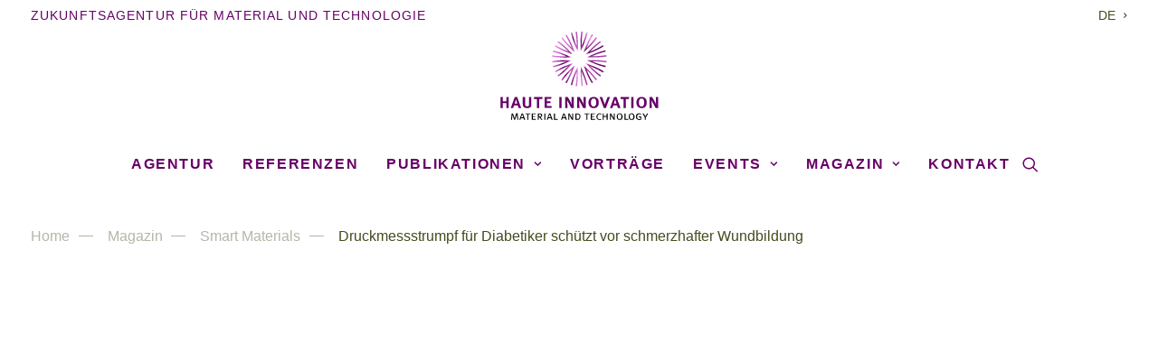

--- FILE ---
content_type: text/html; charset=UTF-8
request_url: https://www.haute-innovation.com/magazin/smart-materials/druckmessstrumpf-fuer-diabetiker-schuetzt-vor-schmerzhafter-wundbildung/
body_size: 27238
content:
<!DOCTYPE html>
<html class="no-touch" lang="de-DE" prefix="og: https://ogp.me/ns#" xmlns="http://www.w3.org/1999/xhtml">
<head><meta http-equiv="Content-Type" content="text/html; charset=UTF-8"><script>if(navigator.userAgent.match(/MSIE|Internet Explorer/i)||navigator.userAgent.match(/Trident\/7\..*?rv:11/i)){var href=document.location.href;if(!href.match(/[?&]nowprocket/)){if(href.indexOf("?")==-1){if(href.indexOf("#")==-1){document.location.href=href+"?nowprocket=1"}else{document.location.href=href.replace("#","?nowprocket=1#")}}else{if(href.indexOf("#")==-1){document.location.href=href+"&nowprocket=1"}else{document.location.href=href.replace("#","&nowprocket=1#")}}}}</script><script>(()=>{class RocketLazyLoadScripts{constructor(){this.v="2.0.3",this.userEvents=["keydown","keyup","mousedown","mouseup","mousemove","mouseover","mouseenter","mouseout","mouseleave","touchmove","touchstart","touchend","touchcancel","wheel","click","dblclick","input","visibilitychange"],this.attributeEvents=["onblur","onclick","oncontextmenu","ondblclick","onfocus","onmousedown","onmouseenter","onmouseleave","onmousemove","onmouseout","onmouseover","onmouseup","onmousewheel","onscroll","onsubmit"]}async t(){this.i(),this.o(),/iP(ad|hone)/.test(navigator.userAgent)&&this.h(),this.u(),this.l(this),this.m(),this.k(this),this.p(this),this._(),await Promise.all([this.R(),this.L()]),this.lastBreath=Date.now(),this.S(this),this.P(),this.D(),this.O(),this.M(),await this.C(this.delayedScripts.normal),await this.C(this.delayedScripts.defer),await this.C(this.delayedScripts.async),this.F("domReady"),await this.T(),await this.j(),await this.I(),this.F("windowLoad"),await this.A(),window.dispatchEvent(new Event("rocket-allScriptsLoaded")),this.everythingLoaded=!0,this.lastTouchEnd&&await new Promise((t=>setTimeout(t,500-Date.now()+this.lastTouchEnd))),this.H(),this.F("all"),this.U(),this.W()}i(){this.CSPIssue=sessionStorage.getItem("rocketCSPIssue"),document.addEventListener("securitypolicyviolation",(t=>{this.CSPIssue||"script-src-elem"!==t.violatedDirective||"data"!==t.blockedURI||(this.CSPIssue=!0,sessionStorage.setItem("rocketCSPIssue",!0))}),{isRocket:!0})}o(){window.addEventListener("pageshow",(t=>{this.persisted=t.persisted,this.realWindowLoadedFired=!0}),{isRocket:!0}),window.addEventListener("pagehide",(()=>{this.onFirstUserAction=null}),{isRocket:!0})}h(){let t;function e(e){t=e}window.addEventListener("touchstart",e,{isRocket:!0}),window.addEventListener("touchend",(function i(o){Math.abs(o.changedTouches[0].pageX-t.changedTouches[0].pageX)<10&&Math.abs(o.changedTouches[0].pageY-t.changedTouches[0].pageY)<10&&o.timeStamp-t.timeStamp<200&&(o.target.dispatchEvent(new PointerEvent("click",{target:o.target,bubbles:!0,cancelable:!0,detail:1})),event.preventDefault(),window.removeEventListener("touchstart",e,{isRocket:!0}),window.removeEventListener("touchend",i,{isRocket:!0}))}),{isRocket:!0})}q(t){this.userActionTriggered||("mousemove"!==t.type||this.firstMousemoveIgnored?"keyup"===t.type||"mouseover"===t.type||"mouseout"===t.type||(this.userActionTriggered=!0,this.onFirstUserAction&&this.onFirstUserAction()):this.firstMousemoveIgnored=!0),"click"===t.type&&t.preventDefault(),this.savedUserEvents.length>0&&(t.stopPropagation(),t.stopImmediatePropagation()),"touchstart"===this.lastEvent&&"touchend"===t.type&&(this.lastTouchEnd=Date.now()),"click"===t.type&&(this.lastTouchEnd=0),this.lastEvent=t.type,this.savedUserEvents.push(t)}u(){this.savedUserEvents=[],this.userEventHandler=this.q.bind(this),this.userEvents.forEach((t=>window.addEventListener(t,this.userEventHandler,{passive:!1,isRocket:!0})))}U(){this.userEvents.forEach((t=>window.removeEventListener(t,this.userEventHandler,{passive:!1,isRocket:!0}))),this.savedUserEvents.forEach((t=>{t.target.dispatchEvent(new window[t.constructor.name](t.type,t))}))}m(){this.eventsMutationObserver=new MutationObserver((t=>{const e="return false";for(const i of t){if("attributes"===i.type){const t=i.target.getAttribute(i.attributeName);t&&t!==e&&(i.target.setAttribute("data-rocket-"+i.attributeName,t),i.target["rocket"+i.attributeName]=new Function("event",t),i.target.setAttribute(i.attributeName,e))}"childList"===i.type&&i.addedNodes.forEach((t=>{if(t.nodeType===Node.ELEMENT_NODE)for(const i of t.attributes)this.attributeEvents.includes(i.name)&&i.value&&""!==i.value&&(t.setAttribute("data-rocket-"+i.name,i.value),t["rocket"+i.name]=new Function("event",i.value),t.setAttribute(i.name,e))}))}})),this.eventsMutationObserver.observe(document,{subtree:!0,childList:!0,attributeFilter:this.attributeEvents})}H(){this.eventsMutationObserver.disconnect(),this.attributeEvents.forEach((t=>{document.querySelectorAll("[data-rocket-"+t+"]").forEach((e=>{e.setAttribute(t,e.getAttribute("data-rocket-"+t)),e.removeAttribute("data-rocket-"+t)}))}))}k(t){Object.defineProperty(HTMLElement.prototype,"onclick",{get(){return this.rocketonclick||null},set(e){this.rocketonclick=e,this.setAttribute(t.everythingLoaded?"onclick":"data-rocket-onclick","this.rocketonclick(event)")}})}S(t){function e(e,i){let o=e[i];e[i]=null,Object.defineProperty(e,i,{get:()=>o,set(s){t.everythingLoaded?o=s:e["rocket"+i]=o=s}})}e(document,"onreadystatechange"),e(window,"onload"),e(window,"onpageshow");try{Object.defineProperty(document,"readyState",{get:()=>t.rocketReadyState,set(e){t.rocketReadyState=e},configurable:!0}),document.readyState="loading"}catch(t){console.log("WPRocket DJE readyState conflict, bypassing")}}l(t){this.originalAddEventListener=EventTarget.prototype.addEventListener,this.originalRemoveEventListener=EventTarget.prototype.removeEventListener,this.savedEventListeners=[],EventTarget.prototype.addEventListener=function(e,i,o){o&&o.isRocket||!t.B(e,this)&&!t.userEvents.includes(e)||t.B(e,this)&&!t.userActionTriggered||e.startsWith("rocket-")||t.everythingLoaded?t.originalAddEventListener.call(this,e,i,o):t.savedEventListeners.push({target:this,remove:!1,type:e,func:i,options:o})},EventTarget.prototype.removeEventListener=function(e,i,o){o&&o.isRocket||!t.B(e,this)&&!t.userEvents.includes(e)||t.B(e,this)&&!t.userActionTriggered||e.startsWith("rocket-")||t.everythingLoaded?t.originalRemoveEventListener.call(this,e,i,o):t.savedEventListeners.push({target:this,remove:!0,type:e,func:i,options:o})}}F(t){"all"===t&&(EventTarget.prototype.addEventListener=this.originalAddEventListener,EventTarget.prototype.removeEventListener=this.originalRemoveEventListener),this.savedEventListeners=this.savedEventListeners.filter((e=>{let i=e.type,o=e.target||window;return"domReady"===t&&"DOMContentLoaded"!==i&&"readystatechange"!==i||("windowLoad"===t&&"load"!==i&&"readystatechange"!==i&&"pageshow"!==i||(this.B(i,o)&&(i="rocket-"+i),e.remove?o.removeEventListener(i,e.func,e.options):o.addEventListener(i,e.func,e.options),!1))}))}p(t){let e;function i(e){return t.everythingLoaded?e:e.split(" ").map((t=>"load"===t||t.startsWith("load.")?"rocket-jquery-load":t)).join(" ")}function o(o){function s(e){const s=o.fn[e];o.fn[e]=o.fn.init.prototype[e]=function(){return this[0]===window&&t.userActionTriggered&&("string"==typeof arguments[0]||arguments[0]instanceof String?arguments[0]=i(arguments[0]):"object"==typeof arguments[0]&&Object.keys(arguments[0]).forEach((t=>{const e=arguments[0][t];delete arguments[0][t],arguments[0][i(t)]=e}))),s.apply(this,arguments),this}}if(o&&o.fn&&!t.allJQueries.includes(o)){const e={DOMContentLoaded:[],"rocket-DOMContentLoaded":[]};for(const t in e)document.addEventListener(t,(()=>{e[t].forEach((t=>t()))}),{isRocket:!0});o.fn.ready=o.fn.init.prototype.ready=function(i){function s(){parseInt(o.fn.jquery)>2?setTimeout((()=>i.bind(document)(o))):i.bind(document)(o)}return t.realDomReadyFired?!t.userActionTriggered||t.fauxDomReadyFired?s():e["rocket-DOMContentLoaded"].push(s):e.DOMContentLoaded.push(s),o([])},s("on"),s("one"),s("off"),t.allJQueries.push(o)}e=o}t.allJQueries=[],o(window.jQuery),Object.defineProperty(window,"jQuery",{get:()=>e,set(t){o(t)}})}P(){const t=new Map;document.write=document.writeln=function(e){const i=document.currentScript,o=document.createRange(),s=i.parentElement;let n=t.get(i);void 0===n&&(n=i.nextSibling,t.set(i,n));const c=document.createDocumentFragment();o.setStart(c,0),c.appendChild(o.createContextualFragment(e)),s.insertBefore(c,n)}}async R(){return new Promise((t=>{this.userActionTriggered?t():this.onFirstUserAction=t}))}async L(){return new Promise((t=>{document.addEventListener("DOMContentLoaded",(()=>{this.realDomReadyFired=!0,t()}),{isRocket:!0})}))}async I(){return this.realWindowLoadedFired?Promise.resolve():new Promise((t=>{window.addEventListener("load",t,{isRocket:!0})}))}M(){this.pendingScripts=[];this.scriptsMutationObserver=new MutationObserver((t=>{for(const e of t)e.addedNodes.forEach((t=>{"SCRIPT"!==t.tagName||t.noModule||t.isWPRocket||this.pendingScripts.push({script:t,promise:new Promise((e=>{const i=()=>{const i=this.pendingScripts.findIndex((e=>e.script===t));i>=0&&this.pendingScripts.splice(i,1),e()};t.addEventListener("load",i,{isRocket:!0}),t.addEventListener("error",i,{isRocket:!0}),setTimeout(i,1e3)}))})}))})),this.scriptsMutationObserver.observe(document,{childList:!0,subtree:!0})}async j(){await this.J(),this.pendingScripts.length?(await this.pendingScripts[0].promise,await this.j()):this.scriptsMutationObserver.disconnect()}D(){this.delayedScripts={normal:[],async:[],defer:[]},document.querySelectorAll("script[type$=rocketlazyloadscript]").forEach((t=>{t.hasAttribute("data-rocket-src")?t.hasAttribute("async")&&!1!==t.async?this.delayedScripts.async.push(t):t.hasAttribute("defer")&&!1!==t.defer||"module"===t.getAttribute("data-rocket-type")?this.delayedScripts.defer.push(t):this.delayedScripts.normal.push(t):this.delayedScripts.normal.push(t)}))}async _(){await this.L();let t=[];document.querySelectorAll("script[type$=rocketlazyloadscript][data-rocket-src]").forEach((e=>{let i=e.getAttribute("data-rocket-src");if(i&&!i.startsWith("data:")){i.startsWith("//")&&(i=location.protocol+i);try{const o=new URL(i).origin;o!==location.origin&&t.push({src:o,crossOrigin:e.crossOrigin||"module"===e.getAttribute("data-rocket-type")})}catch(t){}}})),t=[...new Map(t.map((t=>[JSON.stringify(t),t]))).values()],this.N(t,"preconnect")}async $(t){if(await this.G(),!0!==t.noModule||!("noModule"in HTMLScriptElement.prototype))return new Promise((e=>{let i;function o(){(i||t).setAttribute("data-rocket-status","executed"),e()}try{if(navigator.userAgent.includes("Firefox/")||""===navigator.vendor||this.CSPIssue)i=document.createElement("script"),[...t.attributes].forEach((t=>{let e=t.nodeName;"type"!==e&&("data-rocket-type"===e&&(e="type"),"data-rocket-src"===e&&(e="src"),i.setAttribute(e,t.nodeValue))})),t.text&&(i.text=t.text),t.nonce&&(i.nonce=t.nonce),i.hasAttribute("src")?(i.addEventListener("load",o,{isRocket:!0}),i.addEventListener("error",(()=>{i.setAttribute("data-rocket-status","failed-network"),e()}),{isRocket:!0}),setTimeout((()=>{i.isConnected||e()}),1)):(i.text=t.text,o()),i.isWPRocket=!0,t.parentNode.replaceChild(i,t);else{const i=t.getAttribute("data-rocket-type"),s=t.getAttribute("data-rocket-src");i?(t.type=i,t.removeAttribute("data-rocket-type")):t.removeAttribute("type"),t.addEventListener("load",o,{isRocket:!0}),t.addEventListener("error",(i=>{this.CSPIssue&&i.target.src.startsWith("data:")?(console.log("WPRocket: CSP fallback activated"),t.removeAttribute("src"),this.$(t).then(e)):(t.setAttribute("data-rocket-status","failed-network"),e())}),{isRocket:!0}),s?(t.fetchPriority="high",t.removeAttribute("data-rocket-src"),t.src=s):t.src="data:text/javascript;base64,"+window.btoa(unescape(encodeURIComponent(t.text)))}}catch(i){t.setAttribute("data-rocket-status","failed-transform"),e()}}));t.setAttribute("data-rocket-status","skipped")}async C(t){const e=t.shift();return e?(e.isConnected&&await this.$(e),this.C(t)):Promise.resolve()}O(){this.N([...this.delayedScripts.normal,...this.delayedScripts.defer,...this.delayedScripts.async],"preload")}N(t,e){this.trash=this.trash||[];let i=!0;var o=document.createDocumentFragment();t.forEach((t=>{const s=t.getAttribute&&t.getAttribute("data-rocket-src")||t.src;if(s&&!s.startsWith("data:")){const n=document.createElement("link");n.href=s,n.rel=e,"preconnect"!==e&&(n.as="script",n.fetchPriority=i?"high":"low"),t.getAttribute&&"module"===t.getAttribute("data-rocket-type")&&(n.crossOrigin=!0),t.crossOrigin&&(n.crossOrigin=t.crossOrigin),t.integrity&&(n.integrity=t.integrity),t.nonce&&(n.nonce=t.nonce),o.appendChild(n),this.trash.push(n),i=!1}})),document.head.appendChild(o)}W(){this.trash.forEach((t=>t.remove()))}async T(){try{document.readyState="interactive"}catch(t){}this.fauxDomReadyFired=!0;try{await this.G(),document.dispatchEvent(new Event("rocket-readystatechange")),await this.G(),document.rocketonreadystatechange&&document.rocketonreadystatechange(),await this.G(),document.dispatchEvent(new Event("rocket-DOMContentLoaded")),await this.G(),window.dispatchEvent(new Event("rocket-DOMContentLoaded"))}catch(t){console.error(t)}}async A(){try{document.readyState="complete"}catch(t){}try{await this.G(),document.dispatchEvent(new Event("rocket-readystatechange")),await this.G(),document.rocketonreadystatechange&&document.rocketonreadystatechange(),await this.G(),window.dispatchEvent(new Event("rocket-load")),await this.G(),window.rocketonload&&window.rocketonload(),await this.G(),this.allJQueries.forEach((t=>t(window).trigger("rocket-jquery-load"))),await this.G();const t=new Event("rocket-pageshow");t.persisted=this.persisted,window.dispatchEvent(t),await this.G(),window.rocketonpageshow&&window.rocketonpageshow({persisted:this.persisted})}catch(t){console.error(t)}}async G(){Date.now()-this.lastBreath>45&&(await this.J(),this.lastBreath=Date.now())}async J(){return document.hidden?new Promise((t=>setTimeout(t))):new Promise((t=>requestAnimationFrame(t)))}B(t,e){return e===document&&"readystatechange"===t||(e===document&&"DOMContentLoaded"===t||(e===window&&"DOMContentLoaded"===t||(e===window&&"load"===t||e===window&&"pageshow"===t)))}static run(){(new RocketLazyLoadScripts).t()}}RocketLazyLoadScripts.run()})();</script>

<meta name="viewport" content="width=device-width, initial-scale=1">
<link rel="profile" href="http://gmpg.org/xfn/11">
<link rel="pingback" href="">
	<style>img:is([sizes="auto" i], [sizes^="auto," i]) { contain-intrinsic-size: 3000px 1500px }</style>
	<link rel="alternate" hreflang="de" href="https://www.haute-innovation.com/magazin/smart-materials/druckmessstrumpf-fuer-diabetiker-schuetzt-vor-schmerzhafter-wundbildung/" />
<link rel="alternate" hreflang="x-default" href="https://www.haute-innovation.com/magazin/smart-materials/druckmessstrumpf-fuer-diabetiker-schuetzt-vor-schmerzhafter-wundbildung/" />

<!-- Suchmaschinen-Optimierung durch Rank Math PRO - https://rankmath.com/ -->
<title>Druckmessstrumpf für Diabetiker schützt vor schmerzhafter Wundbildung - Haute Innovation</title>
<meta name="description" content="Durch Integration eines flexiblen Sensorsystems in ein Textil, ist es Wissenschaftlern am Fraunhofer ISC in Würzburg gelungen, einen Messstrumpf zu entwickeln, der Diabetiker-Patienten vor zu hohen Druckbelastungen schützen soll."/>
<meta name="robots" content="follow, index, max-snippet:-1, max-video-preview:-1, max-image-preview:large"/>
<link rel="canonical" href="https://www.haute-innovation.com/magazin/smart-materials/druckmessstrumpf-fuer-diabetiker-schuetzt-vor-schmerzhafter-wundbildung/" />
<meta property="og:locale" content="de_DE" />
<meta property="og:type" content="article" />
<meta property="og:title" content="Druckmessstrumpf für Diabetiker schützt vor schmerzhafter Wundbildung - Haute Innovation" />
<meta property="og:description" content="Durch Integration eines flexiblen Sensorsystems in ein Textil, ist es Wissenschaftlern am Fraunhofer ISC in Würzburg gelungen, einen Messstrumpf zu entwickeln, der Diabetiker-Patienten vor zu hohen Druckbelastungen schützen soll." />
<meta property="og:url" content="https://www.haute-innovation.com/magazin/smart-materials/druckmessstrumpf-fuer-diabetiker-schuetzt-vor-schmerzhafter-wundbildung/" />
<meta property="og:site_name" content="Haute Innovation" />
<meta property="article:publisher" content="https://www.facebook.com/HAUTEINNOVATION/" />
<meta property="article:section" content="Smart Materials" />
<meta property="og:updated_time" content="2020-11-10T12:55:06+01:00" />
<meta property="og:image" content="https://www.haute-innovation.com/wp-content/uploads/2020/11/DiabetikerMessstrumpf.jpg" />
<meta property="og:image:secure_url" content="https://www.haute-innovation.com/wp-content/uploads/2020/11/DiabetikerMessstrumpf.jpg" />
<meta property="og:image:width" content="490" />
<meta property="og:image:height" content="310" />
<meta property="og:image:alt" content="Druckmessstrumpf für Diabetiker schützt vor schmerzhafter Wundbildung" />
<meta property="og:image:type" content="image/jpeg" />
<meta name="twitter:card" content="summary_large_image" />
<meta name="twitter:title" content="Druckmessstrumpf für Diabetiker schützt vor schmerzhafter Wundbildung - Haute Innovation" />
<meta name="twitter:description" content="Durch Integration eines flexiblen Sensorsystems in ein Textil, ist es Wissenschaftlern am Fraunhofer ISC in Würzburg gelungen, einen Messstrumpf zu entwickeln, der Diabetiker-Patienten vor zu hohen Druckbelastungen schützen soll." />
<meta name="twitter:image" content="https://www.haute-innovation.com/wp-content/uploads/2020/11/DiabetikerMessstrumpf.jpg" />
<meta name="twitter:label1" content="Verfasst von" />
<meta name="twitter:data1" content="Sascha Peters" />
<meta name="twitter:label2" content="Lesedauer" />
<meta name="twitter:data2" content="3 Minuten" />
<script type="application/ld+json" class="rank-math-schema">{"@context":"https://schema.org","@graph":[{"@type":"","headline":"Druckmessstrumpf f\u00fcr Diabetiker sch\u00fctzt vor schmerzhafter Wundbildung - Haute Innovation","datePublished":"2015-10-23T12:50:32+02:00","dateModified":"2020-11-10T12:55:06+01:00","articleSection":"Smart Materials","author":{"@type":"Person","name":"Sascha Peters"},"description":"Durch Integration eines flexiblen Sensorsystems in ein Textil, ist es Wissenschaftlern am Fraunhofer ISC in W\u00fcrzburg gelungen, einen Messstrumpf zu entwickeln, der Diabetiker-Patienten vor zu hohen Druckbelastungen sch\u00fctzen soll.","name":"Druckmessstrumpf f\u00fcr Diabetiker sch\u00fctzt vor schmerzhafter Wundbildung - Haute Innovation","@id":"https://www.haute-innovation.com/magazin/smart-materials/druckmessstrumpf-fuer-diabetiker-schuetzt-vor-schmerzhafter-wundbildung/#richSnippet","isPartOf":{"@id":"https://www.haute-innovation.com/magazin/smart-materials/druckmessstrumpf-fuer-diabetiker-schuetzt-vor-schmerzhafter-wundbildung/#webpage"},"inLanguage":"de","mainEntityOfPage":{"@id":"https://www.haute-innovation.com/magazin/smart-materials/druckmessstrumpf-fuer-diabetiker-schuetzt-vor-schmerzhafter-wundbildung/#webpage"}}]}</script>
<!-- /Rank Math WordPress SEO Plugin -->

<link rel='dns-prefetch' href='//www.haute-innovation.com' />

<link rel="alternate" type="application/rss+xml" title="Haute Innovation &raquo; Feed" href="https://www.haute-innovation.com/feed/" />
<link rel="alternate" type="application/rss+xml" title="Haute Innovation &raquo; Kommentar-Feed" href="https://www.haute-innovation.com/comments/feed/" />
<link data-minify="1" rel='stylesheet' id='wpmf-bakery-style-css' href='https://www.haute-innovation.com/wp-content/cache/min/1/wp-content/plugins/wp-media-folder/assets/css/vc_style.css?ver=1751904502' type='text/css' media='all' />
<link data-minify="1" rel='stylesheet' id='wpmf-bakery-display-gallery-style-css' href='https://www.haute-innovation.com/wp-content/cache/min/1/wp-content/plugins/wp-media-folder/assets/css/display-gallery/style-display-gallery.css?ver=1751904502' type='text/css' media='all' />
<style id='classic-theme-styles-inline-css' type='text/css'>
/*! This file is auto-generated */
.wp-block-button__link{color:#fff;background-color:#32373c;border-radius:9999px;box-shadow:none;text-decoration:none;padding:calc(.667em + 2px) calc(1.333em + 2px);font-size:1.125em}.wp-block-file__button{background:#32373c;color:#fff;text-decoration:none}
</style>
<link data-minify="1" rel='stylesheet' id='uncode-privacy-css' href='https://www.haute-innovation.com/wp-content/cache/min/1/wp-content/plugins/uncode-privacy/assets/css/uncode-privacy-public.css?ver=1751904502' type='text/css' media='all' />
<link rel='stylesheet' id='wpml-menu-item-0-css' href='https://www.haute-innovation.com/wp-content/plugins/sitepress-multilingual-cms/templates/language-switchers/menu-item/style.min.css?ver=1' type='text/css' media='all' />
<style id='wpml-menu-item-0-inline-css' type='text/css'>
#menu-item-wpml-ls-9-de, #menu-item-wpml-ls-12-de:lang(de){ padding-right: 0px;} #menu-item-wpml-ls-9-de a { padding-right: 7px;} #menu-item-wpml-ls-9-en a span { border-left: 1px solid #b4b7a5; line-height: initial; padding-left: 10px;} #menu-item-wpml-ls-9-en a {padding-left: 0;} #menu-item-wpml-ls-9-de a span:lang(de) {} .menu-dark .menu-smart .wpml-ls-slot-12.wpml-ls-current-language a {color: #b4b7a5f!important;} @media (max-width: 1150px) { #menu-item-wpml-ls-9-en a span { padding-left: 5px;} #menu-item-wpml-ls-9-de a { padding-right: 2px;}}
</style>
<link data-minify="1" rel='stylesheet' id='uncode-style-css' href='https://www.haute-innovation.com/wp-content/cache/min/1/wp-content/themes/uncode/library/css/style.css?ver=1751904502' type='text/css' media='all' />
<style id='uncode-style-inline-css' type='text/css'>

@media (max-width: 959px) { .navbar-brand > * { height: 50px !important;}}
@media (min-width: 960px) { .limit-width { max-width: 1404px; margin: auto;}}
.menu-primary ul.menu-smart > li > a, .menu-primary ul.menu-smart li.dropdown > a, .menu-primary ul.menu-smart li.mega-menu > a, .vmenu-container ul.menu-smart > li > a, .vmenu-container ul.menu-smart li.dropdown > a { text-transform: uppercase; }
.menu-primary ul.menu-smart ul a, .vmenu-container ul.menu-smart ul a { text-transform: uppercase; }
body.menu-custom-padding .col-lg-0.logo-container, body.menu-custom-padding .col-lg-2.logo-container, body.menu-custom-padding .col-lg-12 .logo-container, body.menu-custom-padding .col-lg-4.logo-container { padding-top: 18px; padding-bottom: 18px; }
body.menu-custom-padding .col-lg-0.logo-container.shrinked, body.menu-custom-padding .col-lg-2.logo-container.shrinked, body.menu-custom-padding .col-lg-12 .logo-container.shrinked, body.menu-custom-padding .col-lg-4.logo-container.shrinked { padding-top: 9px; padding-bottom: 9px; }
@media (max-width: 959px) { body.menu-custom-padding .menu-container .logo-container { padding-top: 9px !important; padding-bottom: 9px !important; } }
#changer-back-color { transition: background-color 1000ms cubic-bezier(0.25, 1, 0.5, 1) !important; } #changer-back-color > div { transition: opacity 1000ms cubic-bezier(0.25, 1, 0.5, 1) !important; } body.bg-changer-init.disable-hover .main-wrapper .style-light,  body.bg-changer-init.disable-hover .main-wrapper .style-light h1,  body.bg-changer-init.disable-hover .main-wrapper .style-light h2, body.bg-changer-init.disable-hover .main-wrapper .style-light h3, body.bg-changer-init.disable-hover .main-wrapper .style-light h4, body.bg-changer-init.disable-hover .main-wrapper .style-light h5, body.bg-changer-init.disable-hover .main-wrapper .style-light h6, body.bg-changer-init.disable-hover .main-wrapper .style-light a, body.bg-changer-init.disable-hover .main-wrapper .style-dark, body.bg-changer-init.disable-hover .main-wrapper .style-dark h1, body.bg-changer-init.disable-hover .main-wrapper .style-dark h2, body.bg-changer-init.disable-hover .main-wrapper .style-dark h3, body.bg-changer-init.disable-hover .main-wrapper .style-dark h4, body.bg-changer-init.disable-hover .main-wrapper .style-dark h5, body.bg-changer-init.disable-hover .main-wrapper .style-dark h6, body.bg-changer-init.disable-hover .main-wrapper .style-dark a { transition: color 1000ms cubic-bezier(0.25, 1, 0.5, 1) !important; }
</style>
<link data-minify="1" rel='stylesheet' id='uncode-icons-css' href='https://www.haute-innovation.com/wp-content/cache/min/1/wp-content/themes/uncode/library/css/uncode-icons.css?ver=1751904502' type='text/css' media='all' />
<link data-minify="1" rel='stylesheet' id='uncode-custom-style-css' href='https://www.haute-innovation.com/wp-content/cache/min/1/wp-content/themes/uncode/library/css/style-custom.css?ver=1751904502' type='text/css' media='all' />
<style id='uncode-custom-style-inline-css' type='text/css'>
@media (max-width:959px) {.menu-horizontal-inner > div:first-child:not(.navbar-social) .menu-smart {padding:27px 0 0 36px !important;}}.gdpr-privacy-bar .gdpr-wrapper p { padding-right:350px!important;}@media (max-width:569px) {.gdpr-privacy-bar .gdpr-wrapper p {padding-right:0!important;}}body {word-wrap:break-word;overflow-wrap:break-word;}ul#menu-hauptnavigation ul.drop-menu {overflow-wrap:normal!important;word-wrap:normal;}.menu-horizontal ul.menu-smart > li > ul:not(.mega-menu-inner) {width:auto !important;}body p {line-height:1.5;}.text-lead h3, .text-lead h2 { line-height:1.2!important;}@media (max-width:1336px) {body {-webkit-hyphens:auto; -moz-hyphens:auto;hyphens:auto;}}body:not(.menu-force-opacity)[class*="hmenu-"] .menu-primary.is_stuck .menu-container {box-shadow:0 4px 10px -10px rgba(0, 0, 0, 0);}strong {font-weight:700;}@media (max-width:1104px){.hmenu-center :not(.menu-mini).menu-smart > li > a { padding:0px 6px 0px 6px;}}@media (max-width:959px){.menu-light .row-menu .row-menu-inner { border-bottom:1px solid rgba(0,0,0,0);}}.mst-post-cat-wrapper-container {max-width:1404px!important;}.style-light a,.tmb-light.tmb-content-under.tmb .t-entry p.t-entry-meta span.t-entry-category a {color:#660066;}@media (max-width:767px){.mst-post-cat-wrapper-container {padding-left:0px !important;padding-right:0px !important;}}@media (max-width:959px){.isotope-filters ul.menu-smart {text-align:left!important;}}h1, h2, h3, h4, h5 {color:#434c1d !important;}h3 {font-weight:400;}.text-lead > * {line-height:1.5em;} .text-lead > h3 {line-height:1.2em;} .tmb .t-entry p.t-entry-meta span {text-transform:uppercase!important;letter-spacing:0.08em;}.tmb .t-entry-text p, .tmb .t-entry-text a {line-height:1.3;}.tmb .t-entry-text p {font-size:16px;}.tmb .t-entry-text-tc:not(.no-block-padding) .t-entry p.t-entry-meta {margin-top:-7px!important;}.tmb .t-entry-text-tc:not(.no-block-padding) .t-entry p.t-entry-meta .t-entry-date {margin-top:10px!important;}.isotope-filters ul.menu-smart > li > span > a:not(.social-menu-link) {font-size:16px;}.breadcrumb > li + li:not(.paged):before {display:inline-block; position:relative; bottom:.3rem;margin:0 1.0rem 0 .6rem;content:"";height:1px;width:1.0rem;background-color:#b4b7a5;}.row-breadcrumb.row-breadcrumb-light .breadcrumb-title {display:none!important;}.row-breadcrumb.row-breadcrumb-light {background:transparent!important;border-color:transparent!important;}.style-light .breadcrumb {color:#434c1d !important;}.style-light .breadcrumb > li a, .breadcrumb > li + li:not(.paged):before { color:#b4b7a5!important;}.breadcrumb > li {font-size:16px!important;}.style-light .breadcrumb > li a:hover {color:#434c1d !important;}@media (max-width:959px) {.breadcrumb {text-align:left;}}.first-image {border-top:solid #b4b7a5 3px;padding-top:15px;}.menu-primary .menu-horizontal {border-top:3px solid #b4b7a5;border-bottom:3px solid #b4b7a5;}body.menu-custom-padding .col-lg-0.logo-container {padding-top:0px;}.menu-bloginfo .menu-bloginfo-inner > * {font-size:14px;text-transform:uppercase;color:#434c1d;font-weight:500;letter-spacing:0.08em;}.menu-mini.menu-smart span {font-size:14px;}.submenu-light .menu-horizontal .menu-smart ul {border-top:2px solid #b4b7a5;font-weight:500;letter-spacing:0.08em;}.menu-smart ul > li > a {letter-spacing:0.08em !important;padding:3px 0px 3px 5px;}body[class*="hmenu-"] .submenu-light .menu-smart ul a:hover, body[class*="hmenu-"] .submenu-light .menu-smart ul a:focus {background-color:transparent;}@media (max-width:959px){body:not(.menu-mobile-centered) .tablet-hidden {display:inline !important;text-align:right;}.navbar-topmenu.navbar-nav-last {display:none !important;}.nav.navbar-nav.navbar-main.navbar-nav-first{padding-left:15px;padding-top:30px;}#menu-metanavigation-1, .nav.navbar-nav.navbar-nav-last {padding-left:15px!important;padding-top:10px!important;}body.menu-custom-padding .col-lg-0.logo-container {padding-top:18px;}}.menu-horizontal ul.menu-smart > li > ul:not(.mega-menu-inner) {width:auto;margin-top:1px;}@media (max-width:569px) {.menu-bloginfo .menu-bloginfo-inner > * {font-size:12px;padding-bottom:15px;text-align:center;white-space:normal;}}ul#menu-footer-navigation > li > a, ul#menu-footer-navigation-en > li > a, .ds-setting{padding:0px 13px 0px 0px!important; text-transform:uppercase;font-size:16px;letter-spacing:0.08em;font-weight:700;}footer p, footer li {line-height:1.2;}ul#menu-footer-navigation > li > a {padding:0px 13px 0px 0px;}.uncode_text_column.ds-setting {margin-top:0px!important;font-size:16px;}.row-navigation.row-navigation-light{outline-color:transparent;background-color:transparent;}.style-dark input:not([type="submit"]):not([type="button"]):not([type="number"]):not([type="checkbox"]):not([type="radio"]):focus {border-color:#fff!important;border-top:transparent;border-left:transparent;border-right:transparent;}.style-dark input.search-field {border-color:#434c1d;border-top:transparent;border-left:transparent;border-right:transparent;}.first-head {border-top:solid #b4b7a5 3px;padding-top:15px;}.meta-serif-txt {font-family:ff-meta-serif-web-pro,serif;}.post-content ul:not(.no-list):not(.menu-smart):not(.social) {padding:0px 0px 0px 14px!important;text-indent:-14px;}.uncode_text_column ul li::before,.uncode_text_column li, .uncode-list li, .icon-box-content li {list-style-type:none;}.uncode_text_column ul li::before,.uncode-list li::before {content:"\f105";font-family:'uncodeicon' !important;font-style:normal;font-weight:normal;font-variant:normal;text-transform:none;line-height:0.1;padding-right:5px;color:#000;}.text-lead li {font-size:20px;}.btn, .btn-link {}.t-entry-cf-detail-141587, .t-entry-cf-detail-954666 {font-size:12px;text-transform:uppercase;margin-top:5px !important; line-height:1.2; letter-spacing:0.08em;}
</style>
<link rel='stylesheet' id='child-style-css' href='https://www.haute-innovation.com/wp-content/themes/uncode-child/style.css' type='text/css' media='all' />
<script type="rocketlazyloadscript" data-rocket-type="text/javascript" data-rocket-src="https://www.haute-innovation.com/wp-includes/js/jquery/jquery.min.js?ver=3.7.1" id="jquery-core-js"></script>
<script type="text/javascript" id="uncode-init-js-extra">
/* <![CDATA[ */
var SiteParameters = {"days":"days","hours":"hours","minutes":"minutes","seconds":"seconds","constant_scroll":"on","scroll_speed":"14","parallax_factor":"0.25","loading":"Loading\u2026","slide_name":"slide","slide_footer":"footer","ajax_url":"https:\/\/www.haute-innovation.com\/wp-admin\/admin-ajax.php","nonce_adaptive_images":"2a04b728d0","nonce_srcset_async":"2964e25ee6","enable_debug":"","block_mobile_videos":"","is_frontend_editor":"","main_width":["1400","px"],"mobile_parallax_allowed":"","listen_for_screen_update":"1","wireframes_plugin_active":"","sticky_elements":"off","resize_quality":"80","register_metadata":"","bg_changer_time":"1000","update_wc_fragments":"1","optimize_shortpixel_image":"","menu_mobile_offcanvas_gap":"45","custom_cursor_selector":"[href], .trigger-overlay, .owl-next, .owl-prev, .owl-dot, input[type=\"submit\"], input[type=\"checkbox\"], button[type=\"submit\"], a[class^=\"ilightbox\"], .ilightbox-thumbnail, .ilightbox-prev, .ilightbox-next, .overlay-close, .unmodal-close, .qty-inset > span, .share-button li, .uncode-post-titles .tmb.tmb-click-area, .btn-link, .tmb-click-row .t-inside, .lg-outer button, .lg-thumb img, a[data-lbox], .uncode-close-offcanvas-overlay, .uncode-nav-next, .uncode-nav-prev, .uncode-nav-index","mobile_parallax_animation":"","lbox_enhanced":"","native_media_player":"1","vimeoPlayerParams":"?autoplay=0","ajax_filter_key_search":"key","ajax_filter_key_unfilter":"unfilter","index_pagination_disable_scroll":"","index_pagination_scroll_to":"","uncode_wc_popup_cart_qty":"","disable_hover_hack":"","uncode_nocookie":"","menuHideOnClick":"1","smoothScroll":"","smoothScrollDisableHover":"","smoothScrollQuery":"960","uncode_force_onepage_dots":"","uncode_smooth_scroll_safe":"","uncode_lb_add_galleries":", .gallery","uncode_lb_add_items":", .gallery .gallery-item a","uncode_prev_label":"Previous","uncode_next_label":"N\u00e4chster Artikel","uncode_slide_label":"Slide","uncode_share_label":"Share on %","uncode_has_ligatures":"","uncode_is_accessible":"","uncode_carousel_itemSelector":"*:not(.hidden)","uncode_limit_width":"1404px"};
/* ]]> */
</script>
<script type="text/javascript" src="https://www.haute-innovation.com/wp-content/themes/uncode/library/js/init.min.js" id="uncode-init-js"></script>
<script type="rocketlazyloadscript"></script><link rel="https://api.w.org/" href="https://www.haute-innovation.com/wp-json/" /><link rel="alternate" title="JSON" type="application/json" href="https://www.haute-innovation.com/wp-json/wp/v2/posts/3263" /><link rel="EditURI" type="application/rsd+xml" title="RSD" href="https://www.haute-innovation.com/xmlrpc.php?rsd" />
<meta name="generator" content="WordPress 6.8.3" />
<link rel='shortlink' href='https://www.haute-innovation.com/?p=3263' />
<meta name="generator" content="WPML ver:4.7.6 stt:1,3;" />
<script type="rocketlazyloadscript" data-rocket-type='text/javascript' data-rocket-src='//use.typekit.com/cru8swg.js'></script>
<script type="rocketlazyloadscript" data-rocket-type='text/javascript'>try{Typekit.load();}catch(e){}</script>
<link rel="apple-touch-icon" sizes="180x180" href="/wp-content/uploads/fbrfg/apple-touch-icon.png">
<link rel="icon" type="image/png" sizes="32x32" href="/wp-content/uploads/fbrfg/favicon-32x32.png">
<link rel="icon" type="image/png" sizes="16x16" href="/wp-content/uploads/fbrfg/favicon-16x16.png">
<link rel="manifest" href="/wp-content/uploads/fbrfg/site.webmanifest">
<link rel="mask-icon" href="/wp-content/uploads/fbrfg/safari-pinned-tab.svg" color="#5bbad5">
<link rel="shortcut icon" href="/wp-content/uploads/fbrfg/favicon.ico">
<meta name="msapplication-TileColor" content="#ffffff">
<meta name="msapplication-config" content="/wp-content/uploads/fbrfg/browserconfig.xml">
<meta name="theme-color" content="#ffffff"><noscript><style> .wpb_animate_when_almost_visible { opacity: 1; }</style></noscript><meta name="generator" content="WP Rocket 3.19.1.2" data-wpr-features="wpr_delay_js wpr_defer_js wpr_minify_js wpr_minify_css wpr_preload_links wpr_desktop" /></head>
<body class="wp-singular post-template-default single single-post postid-3263 single-format-standard wp-theme-uncode wp-child-theme-uncode-child group-blog hormenu-position-left hmenu-center header-full-width main-center-align menu-custom-padding textual-accent-color menu-mobile-default mobile-parallax-not-allowed ilb-no-bounce unreg uncode-logo-mobile qw-body-scroll-disabled no-qty-fx wpb-js-composer js-comp-ver-8.5 vc_responsive" data-border="0">

			<div data-rocket-location-hash="b999c5842096cf289cf2b3342ec2f047" id="vh_layout_help"></div><div data-rocket-location-hash="d6a129158e1ab98ab0ee9e9c8d6933cb" class="body-borders" data-border="0"><div data-rocket-location-hash="12df3111c1cd15cc14a276f4725186cd" class="top-border body-border-shadow"></div><div data-rocket-location-hash="6f4692f091c693520df938b77d8bdf7b" class="right-border body-border-shadow"></div><div data-rocket-location-hash="ccde056bc1976fcd1cafe48811ee1f48" class="bottom-border body-border-shadow"></div><div data-rocket-location-hash="502c3cd9e2dfc1f094a18e9ec1009e59" class="left-border body-border-shadow"></div><div data-rocket-location-hash="a95d9f9340949bcfccd9cff7bd9f543f" class="top-border style-light-bg"></div><div data-rocket-location-hash="104406c684b1e6866af7755dc3fa2c83" class="right-border style-light-bg"></div><div data-rocket-location-hash="95e06df17fe62a89f970c04960364b44" class="bottom-border style-light-bg"></div><div data-rocket-location-hash="4e7843c3cc5c23fb442c3698b99fcf7d" class="left-border style-light-bg"></div></div>	<div data-rocket-location-hash="4ae4629be2f0635a0fdf1a4d7e277bef" class="box-wrapper">
		<div data-rocket-location-hash="3f7c2f483ad2ef30282803d82e7fdb42" class="box-container">
		<script type="text/javascript" id="initBox">UNCODE.initBox();</script>
		<div data-rocket-location-hash="3b4d976fbb859d9d3b4bc866f2259343" class="menu-wrapper menu-sticky style-light-original"><div class="top-menu navbar menu-secondary menu-light submenu-light style-color-xsdn-bg mobile-hidden tablet-hidden">
																		<div class="row-menu limit-width">
																			<div class="row-menu-inner"><div class="col-lg-0 middle">
																					<div class="menu-bloginfo">
																						<div class="menu-bloginfo-inner style-light">
																							<p>Zukunftsagentur für Material und Technologie</p>
																						</div>
																					</div>
																				</div>
																				<div class="col-lg-12 menu-horizontal">
																					<div class="navbar-topmenu navbar-nav-last"><ul id="menu-metanavigation" class="menu-smart menu-mini sm" role="menu"><li role="menuitem"  id="menu-item-wpml-ls-12-de" class="menu-item wpml-ls-slot-12 wpml-ls-item wpml-ls-item-de wpml-ls-current-language wpml-ls-menu-item wpml-ls-first-item wpml-ls-last-item menu-item-type-wpml_ls_menu_item menu-item-object-wpml_ls_menu_item menu-item-wpml-ls-12-de menu-item-link"><a title="Wechseln zu DE" href="https://www.haute-innovation.com/magazin/smart-materials/druckmessstrumpf-fuer-diabetiker-schuetzt-vor-schmerzhafter-wundbildung/"><span class="wpml-ls-display">DE</span><i class="fa fa-angle-right fa-dropdown"></i></a></li>
</ul></div>
																				</div></div>
																		</div>
																	</div><div class="navbar menu-secondary menu-primary menu-light submenu-light style-light-original">
														<div class="menu-container-mobile  style-color-xsdn-bg menu-no-borders">
															<div class="row-menu style-light-bg">
																<div class="row-menu-inner">
																	<div id="logo-container-mobile" class="col-lg-0 logo-container">
																		<div id="main-logo" class="navbar-header style-light">
																			<a href="https://www.haute-innovation.com/" class="navbar-brand" data-padding-shrink ="9" data-minheight="20" aria-label="Haute Innovation"><div class="logo-image main-logo logo-skinnable" data-maxheight="100" style="height: 100px;"><img decoding="async" src="https://www.haute-innovation.com/wp-content/uploads/2020/06/Haute-Innovation.svg" alt="Haute Innovation Logo" width="1" height="1" class="img-responsive" /></div><div class="logo-image mobile-logo logo-skinnable" data-maxheight="100" style="height: 100px;"><img decoding="async" src="https://www.haute-innovation.com/wp-content/uploads/2020/06/Haute-Innovation-Quer.svg" alt="logo" width="1" height="1" class="img-responsive" /></div></a>
																		</div>
																	</div>
																</div>
																<div data-rocket-location-hash="1a628c69971c07127aab2664d38d09b0" class="mmb-container"><div class="mobile-additional-icons"></div><div class="mobile-menu-button mobile-menu-button-light lines-button" aria-label="Toggle menu" role="button" tabindex="0"><span class="lines"><span></span></span></div></div>
															</div>
														</div>
													</div>
													<header id="masthead" class="navbar menu-primary menu-light submenu-light style-light-original">
														<div class="menu-container style-color-xsdn-bg menu-no-borders" role="navigation">
															<div class="row-menu limit-width">
																<div class="row-menu-inner">
																	<div class="col-lg-12 main-menu-container middle">
																		<div class="menu-horizontal ">
																			<div class="menu-horizontal-inner">
																				<div class="nav navbar-nav navbar-main navbar-nav-first"><ul id="menu-hauptnavigation" class="menu-primary-inner menu-smart sm" role="menu"><li role="menuitem"  id="menu-item-8169" class="menu-item menu-item-type-post_type menu-item-object-page menu-item-8169 menu-item-link"><a href="https://www.haute-innovation.com/agentur/">Agentur<i class="fa fa-angle-right fa-dropdown"></i></a></li>
<li role="menuitem"  id="menu-item-661" class="menu-item menu-item-type-taxonomy menu-item-object-category menu-item-661 menu-item-link"><a href="https://www.haute-innovation.com/category/referenzen/">Referenzen<i class="fa fa-angle-right fa-dropdown"></i></a></li>
<li role="menuitem"  id="menu-item-470" class="menu-item menu-item-type-taxonomy menu-item-object-category menu-item-has-children menu-item-470 dropdown menu-item-link"><a href="https://www.haute-innovation.com/category/publikationen/" data-toggle="dropdown" class="dropdown-toggle" data-type="title">Publikationen<i class="fa fa-angle-down fa-dropdown"></i></a>
<ul role="menu" class="drop-menu">
	<li role="menuitem"  id="menu-item-472" class="menu-item menu-item-type-taxonomy menu-item-object-category menu-item-472"><a href="https://www.haute-innovation.com/category/publikationen/buecher/">Bücher<i class="fa fa-angle-right fa-dropdown"></i></a></li>
	<li role="menuitem"  id="menu-item-491" class="menu-item menu-item-type-taxonomy menu-item-object-category menu-item-491"><a href="https://www.haute-innovation.com/category/publikationen/broschueren/">Broschüren<i class="fa fa-angle-right fa-dropdown"></i></a></li>
	<li role="menuitem"  id="menu-item-471" class="menu-item menu-item-type-taxonomy menu-item-object-category menu-item-471"><a href="https://www.haute-innovation.com/category/publikationen/interviews/">Interviews<i class="fa fa-angle-right fa-dropdown"></i></a></li>
	<li role="menuitem"  id="menu-item-492" class="menu-item menu-item-type-taxonomy menu-item-object-category menu-item-492"><a href="https://www.haute-innovation.com/category/publikationen/artikel/">Artikel<i class="fa fa-angle-right fa-dropdown"></i></a></li>
</ul>
</li>
<li role="menuitem"  id="menu-item-998" class="menu-item menu-item-type-taxonomy menu-item-object-category menu-item-998 menu-item-link"><a href="https://www.haute-innovation.com/category/vortraege/">Vorträge<i class="fa fa-angle-right fa-dropdown"></i></a></li>
<li role="menuitem"  id="menu-item-755" class="menu-item menu-item-type-taxonomy menu-item-object-category menu-item-has-children menu-item-755 dropdown menu-item-link"><a href="https://www.haute-innovation.com/category/events/" data-toggle="dropdown" class="dropdown-toggle" data-type="title">Events<i class="fa fa-angle-down fa-dropdown"></i></a>
<ul role="menu" class="drop-menu">
	<li role="menuitem"  id="menu-item-757" class="menu-item menu-item-type-taxonomy menu-item-object-category menu-item-757"><a href="https://www.haute-innovation.com/category/events/ausstellungen/">Ausstellung<i class="fa fa-angle-right fa-dropdown"></i></a></li>
	<li role="menuitem"  id="menu-item-758" class="menu-item menu-item-type-taxonomy menu-item-object-category menu-item-758"><a href="https://www.haute-innovation.com/category/events/konferenzen/">Konferenz<i class="fa fa-angle-right fa-dropdown"></i></a></li>
	<li role="menuitem"  id="menu-item-756" class="menu-item menu-item-type-taxonomy menu-item-object-category menu-item-756"><a href="https://www.haute-innovation.com/category/events/vortragsveranstaltungen/">Vortragsveranstaltung<i class="fa fa-angle-right fa-dropdown"></i></a></li>
</ul>
</li>
<li role="menuitem"  id="menu-item-312" class="menu-item menu-item-type-taxonomy menu-item-object-category current-post-ancestor menu-item-has-children menu-item-312 dropdown menu-item-link"><a href="https://www.haute-innovation.com/category/magazin/" data-toggle="dropdown" class="dropdown-toggle" data-type="title">Magazin<i class="fa fa-angle-down fa-dropdown"></i></a>
<ul role="menu" class="drop-menu">
	<li role="menuitem"  id="menu-item-475" class="menu-item menu-item-type-taxonomy menu-item-object-category menu-item-475"><a href="https://www.haute-innovation.com/category/magazin/nachhaltigkeit/">Nachhaltigkeit<i class="fa fa-angle-right fa-dropdown"></i></a></li>
	<li role="menuitem"  id="menu-item-476" class="menu-item menu-item-type-taxonomy menu-item-object-category menu-item-476"><a href="https://www.haute-innovation.com/category/magazin/leichtbau/">Leichtbau<i class="fa fa-angle-right fa-dropdown"></i></a></li>
	<li role="menuitem"  id="menu-item-313" class="menu-item menu-item-type-taxonomy menu-item-object-category current-post-ancestor current-menu-parent current-post-parent menu-item-313"><a href="https://www.haute-innovation.com/category/magazin/smart-materials/">Smart Materials<i class="fa fa-angle-right fa-dropdown"></i></a></li>
	<li role="menuitem"  id="menu-item-314" class="menu-item menu-item-type-taxonomy menu-item-object-category menu-item-314"><a href="https://www.haute-innovation.com/category/magazin/innovative-fertigung/">Innovative Fertigung<i class="fa fa-angle-right fa-dropdown"></i></a></li>
	<li role="menuitem"  id="menu-item-315" class="menu-item menu-item-type-taxonomy menu-item-object-category menu-item-315"><a href="https://www.haute-innovation.com/category/magazin/licht/">Licht<i class="fa fa-angle-right fa-dropdown"></i></a></li>
	<li role="menuitem"  id="menu-item-316" class="menu-item menu-item-type-taxonomy menu-item-object-category menu-item-316"><a href="https://www.haute-innovation.com/category/magazin/mobilitaet/">Mobilität<i class="fa fa-angle-right fa-dropdown"></i></a></li>
	<li role="menuitem"  id="menu-item-317" class="menu-item menu-item-type-taxonomy menu-item-object-category menu-item-317"><a href="https://www.haute-innovation.com/category/magazin/robotik/">Robotik<i class="fa fa-angle-right fa-dropdown"></i></a></li>
	<li role="menuitem"  id="menu-item-318" class="menu-item menu-item-type-taxonomy menu-item-object-category menu-item-318"><a href="https://www.haute-innovation.com/category/magazin/energie/">Energie<i class="fa fa-angle-right fa-dropdown"></i></a></li>
	<li role="menuitem"  id="menu-item-319" class="menu-item menu-item-type-taxonomy menu-item-object-category menu-item-319"><a href="https://www.haute-innovation.com/category/magazin/digitalisierung/">Digitalisierung<i class="fa fa-angle-right fa-dropdown"></i></a></li>
	<li role="menuitem"  id="menu-item-9311" class="menu-item menu-item-type-taxonomy menu-item-object-category menu-item-9311"><a href="https://www.haute-innovation.com/category/magazin/future-food/">Future Food<i class="fa fa-angle-right fa-dropdown"></i></a></li>
</ul>
</li>
<li role="menuitem"  id="menu-item-8182" class="menu-item menu-item-type-post_type menu-item-object-page menu-item-8182 menu-item-link"><a href="https://www.haute-innovation.com/kontakt/">Kontakt<i class="fa fa-angle-right fa-dropdown"></i></a></li>
</ul></div><div class="uncode-close-offcanvas-mobile lines-button close navbar-mobile-el"><span class="lines"></span></div><div class="nav navbar-nav navbar-nav-last navbar-extra-icons"><ul class="menu-smart sm menu-icons menu-smart-social" role="menu"><li role="menuitem" class="menu-item-link search-icon style-light dropdown "><a href="#" class="trigger-overlay search-icon" role="button" data-area="search" data-container="box-container" aria-label="Search">
													<i class="fa fa-search3"></i><span class="desktop-hidden"><span>Search</span></span><i class="fa fa-angle-down fa-dropdown desktop-hidden"></i>
													</a><ul role="menu" class="drop-menu desktop-hidden">
														<li role="menuitem">
															<form class="search" method="get" action="https://www.haute-innovation.com/">
																<input type="search" class="search-field no-livesearch" placeholder="Suchen ..." value="" name="s" title="Suchen ..." /></form>
														</li>
													</ul></li></ul></div><div class="desktop-hidden menu-accordion-secondary">
														 							<div class="menu-accordion menu-accordion-3"><ul id="menu-metanavigation-1" class="menu-smart sm sm-vertical mobile-secondary-menu" role="menu"><li role="menuitem"  class="menu-item wpml-ls-slot-12 wpml-ls-item wpml-ls-item-de wpml-ls-current-language wpml-ls-menu-item wpml-ls-first-item wpml-ls-last-item menu-item-type-wpml_ls_menu_item menu-item-object-wpml_ls_menu_item menu-item-wpml-ls-12-de menu-item-link"><a title="Wechseln zu DE" href="https://www.haute-innovation.com/magazin/smart-materials/druckmessstrumpf-fuer-diabetiker-schuetzt-vor-schmerzhafter-wundbildung/"><span class="wpml-ls-display">DE</span><i class="fa fa-angle-right fa-dropdown"></i></a></li>
</ul></div></div></div>
																		</div>
																	</div>
																</div>
															</div></div>
													</header>
												</div>			<script type="text/javascript" id="fixMenuHeight">UNCODE.fixMenuHeight();</script>
						<div data-rocket-location-hash="465f41ea7268c98ddc0808d681861105" class="main-wrapper">
				<div class="main-container">
					<div class="page-wrapper" role="main">
						<div class="sections-container" id="sections-container">
<script type="text/javascript">UNCODE.initHeader();</script><div class="row-container row-breadcrumb row-breadcrumb-light text-left">
		  					<div class="row row-parent style-light limit-width">
									<div class="breadcrumb-title h5 text-bold">Druckmessstrumpf für Diabetiker schützt vor schmerzhafter Wundbildung</div><ol class="breadcrumb header-subtitle"><li><a href="https://www.haute-innovation.com/">Home</a></li><li><a href="https://www.haute-innovation.com/category/magazin/">Magazin</a></li><li><a href="https://www.haute-innovation.com/category/magazin/smart-materials/">Smart Materials</a></li><li class="current">Druckmessstrumpf für Diabetiker schützt vor schmerzhafter Wundbildung</li></ol>
								</div>
							</div><article id="post-3263" class="page-body style-light-bg post-3263 post type-post status-publish format-standard has-post-thumbnail hentry category-smart-materials">
          <div class="post-wrapper">
          	<div class="post-body"><div class="post-content un-no-sidebar-layout"><div data-parent="true" class="vc_row row-container" id="row-unique-0"><div class="row no-top-padding triple-bottom-padding single-h-padding limit-width row-parent"><div class="wpb_row row-inner"><div class="wpb_column pos-top pos-center align_left column_parent col-lg-7 col-md-50 half-internal-gutter"><div class="uncol style-light animate_when_almost_visible bottom-t-top"  ><div class="uncoltable"><div class="uncell no-block-padding" ><div class="uncont" ><div class="vc_custom_heading_wrap first-head"><div class="heading-text el-text" ><h1 class="h1 text-color-972040-color" ><span>Druckmessstrumpf für Diabetiker schützt vor schmerzhafter Wundbildung</span></h1></div><div class="clear"></div></div><div class="vc_custom_heading_wrap "><div class="heading-text el-text" ><h2 class="h2 font-weight-400 text-color-972040-color" ><span>Smartes Textil mit integrierten Elastomersensoren</span></h2></div><div class="clear"></div></div><div class="uncode_text_column" ><p>23. Oktober 2015</p>
</div><div class="uncode-wrapper uncode-share" ><div class="share-button share-buttons share-inline share-bigger only-icon" data-url=""></div></div></div></div></div></div></div><div class="wpb_column pos-top pos-center align_left column_parent col-lg-5 col-md-50 single-internal-gutter"><div class="uncol style-light animate_when_almost_visible bottom-t-top"  ><div class="uncoltable"><div class="uncell no-block-padding" ><div class="uncont" ><div class="uncode-single-media first-image text-left"><div class="single-wrapper" style="max-width: 100%;"><div class="tmb tmb-light  tmb-media-first tmb-media-last tmb-content-overlay tmb-no-bg"><div class="t-inside"><div class="t-entry-visual"><div class="t-entry-visual-tc"><div class="uncode-single-media-wrapper"><img fetchpriority="high" decoding="async" class="wp-image-3264" src="https://www.haute-innovation.com/wp-content/uploads/2020/11/DiabetikerMessstrumpf.jpg" width="490" height="310" alt="" srcset="https://www.haute-innovation.com/wp-content/uploads/2020/11/DiabetikerMessstrumpf.jpg 490w, https://www.haute-innovation.com/wp-content/uploads/2020/11/DiabetikerMessstrumpf-300x190.jpg 300w" sizes="(max-width: 490px) 100vw, 490px" /></div>
					</div>
				</div></div></div></div></div></div></div></div></div></div><script id="script-row-unique-0" data-row="script-row-unique-0" type="text/javascript" class="vc_controls">UNCODE.initRow(document.getElementById("row-unique-0"));</script></div></div></div><div data-parent="true" class="vc_row row-container" id="row-unique-1"><div class="row single-top-padding triple-bottom-padding single-h-padding limit-width row-parent"><div class="wpb_row row-inner"><div class="wpb_column pos-top pos-center align_left column_parent col-lg-7 single-internal-gutter"><div class="uncol style-light animate_when_almost_visible bottom-t-top"  ><div class="uncoltable"><div class="uncell no-block-padding" ><div class="uncont" ><div class="uncode_text_column text-lead" ><p>Bei Diabetikern ist das Temperatur- und Druckempfinden in den äußeren Gliedmaßen im Vergleich zum gesunden Menschen nicht mehr gut ausgebildet. Die natürlichen Körpersignale werden nicht wahrgenommen, was zu Wundbildung und im schlimmsten Fall zur Amputation von Zehen und des ganzen Fußes führen kann. Durch Integration eines flexiblen Sensorsystems in ein Textil, ist es Wissenschaftlern am Fraunhofer ISC in Würzburg gelungen, einen Messstrumpf zu entwickeln, der Diabetiker-Patienten vor zu hohen Druckbelastungen schützen soll.</p>
<h3>Deformationen werden als Veränderung der elektrischen Kapazität sichtbar</h3>
<p>Bei gesunden Menschen sorgen die Nervenbahnen dafür, dass bei längerem Stehen das Gewicht automatisch von einem Fuß auf den anderen verlagert wird. Aufgrund von Durchblutungsstörungen realisieren Diabetiker eine Überbelastung von Zehen, Fersen oder Ballen meist nicht. Unbemerkt können Druckgeschwüre entstehen. Schon kleine unebene Stellen oder der Druck des Schuhs auf den Fuß führen häufig zu offenen Wunden oder Schädigungen des Gewebes. Abhilfe kann ein Spezial-Strumpf mit integrierten Sensoren bringen, der in einem Verbundvorhaben mit Fraunhofer Forschern und Industriepartnern entwickelt wurde. Die Wissenschaftler integrierten insgesamt vierzig sehr dünne, dielektrische Elastomersensoren in das textile Gewebe und sind somit in der Lage, die Druckverteilung am Fuß des Patienten zu messen. Die Sensoren bestehen aus einer stark dehnbaren, weichen und beidseitig mit hochflexiblen Elektroden aus Graphit beschichteten Silikonfolie. Bei Verformungen verringert sich die Dicke der Folie, was die Wissenschaftler als Veränderung der elektrischen Kapazität messen können.</p>
<p>&#8222;Bisherige Systeme sind als Einlegesohlen auf dem Markt erhältlich. Sie messen aber nur die Druckverteilung an der Unterseite des Fußes. Unsere Sensoren sind an der Strumpfsohle, der Ferse, dem Fußspann und dem Knöchel angebracht und zeichnen die Signale daher dreidimensional auf. Das gab es bislang noch nicht&#8220;, erläutert Dr. Bernhard Brunner (Wissenschaftler am Fraunhofer ISC)</p>
<p>Die Messsignale werden durch leitfähige Fäden an eine drahtlose Elektronik geleitet und verarbeitet. Da der Strumpf ingesamt vierzig kapazitive Sensoren enthält, können die Deformationen in einem sehr breiten Wertebereich mit hoher Auflösung erfasst werden. Ein ASIC-Chip nimmt die Messdaten auf und mit einem Controller können die Daten per Funk an ein Smartphone geschickt werden. Der Patient erhält ein Signal und kann daraufhin seine Position entsprechend ändern. Um den Komfort beim An- und Ausziehen des Strumpfes zu erhöhen, sind die Sensoren von zwei Stofflagen umgeben. Aufgrund der kostengünstigen Herstellbarkeit des Messsystems mit den üblichen Serienverfahren, soll der Strumpf nicht mehr kosten als € 250 und daher auch Anwendung finden können in anderen Anwendungsfeldern. Beispielsweise könnte er zur Verbesserung der Fußhaltung und des Laufstils bei Langstreckenläufern dienen. Aufgrund des hohen Marktpotenzials haben die Wissenschaftler die Entwicklung bereits zum Patent angemeldet.</p>
<p><a title="Fraunhofer ISC" href="http://www.isc.fraunhofer.de/" target="_blank" rel="noopener noreferrer">www.isc.fraunhofer.de</a></p>
</div><div class="uncode-wrapper uncode-share" ><div class="share-button share-buttons share-inline share-bigger only-icon" data-url=""></div></div><div class="uncode_text_column" ><p>Bild: Messedemonstrator des Druckmessstrumpf mit integrierten Elastomersensoren ohne äußere Textillage (Quelle: Fraunhofer ISC)</p>
</div></div></div></div></div></div><div class="wpb_column pos-top pos-center align_left column_parent col-lg-5 single-internal-gutter"><div class="uncol style-light sticky-element sticky-sidebar animate_when_almost_visible bottom-t-top"  ><div class="uncoltable"><div class="uncell no-block-padding" ><div class="uncont" ><div class="divider-wrapper "  >
    <hr class="border-color-458992-color separator-no-padding"  style="border-top-width: 3px;" />
</div>
<div class="vc_row row-internal row-container"><div class="row row-child"><div class="wpb_row row-inner"><div class="wpb_column pos-top pos-center align_left column_parent col-lg-5 single-internal-gutter"><div class="uncol style-light"  ><div class="uncoltable"><div class="uncell no-block-padding" ><div class="uncont" ><div id="index-892818" class="isotope-system isotope-general-light grid-general-light" >
			
														<div class="isotope-wrapper grid-wrapper single-gutter" >												<div class="isotope-container grid-container isotope-layout style-masonry isotope-pagination grid-pagination" data-type="masonry" data-layout="vertical" data-lg="1000" data-md="600" data-sm="480" data-vp-height="">			<div class="tmb atc-typography-inherit tmb-iso-w12 tmb-iso-h4 tmb-light tmb-overlay-text-anim tmb-overlay-anim tmb-content-lateral-left tmb-content-vertical-top tmb-content-size-3 tmb-content-lateral-responsive tmb-content-left tmb-text-space-reduced tmb-image-anim  grid-cat-15 tmb-id-14104 tmb-img-ratio tmb-content-lateral tmb-media-first tmb-no-bg" ><div class="t-inside no-anim" ><div class="t-entry-visual"><div class="t-entry-visual-tc"><div class="t-entry-visual-cont"><div class="dummy" style="padding-top: 100%;"></div><a role="button" tabindex="-1" href="https://www.haute-innovation.com/magazin/nachhaltigkeit/von-hanffasern-bis-chitosan/" class="pushed" target="_self" data-lb-index="0"><div class="t-entry-visual-overlay"><div class="t-entry-visual-overlay-in style-color-jevc-bg" style="opacity: 0.3;"></div></div><img decoding="async" class="wp-image-14107" src="https://www.haute-innovation.com/wp-content/uploads/2026/01/Bundespreis-Ecodesign-2025-Cordial-Ecohemp-Hanffasern-uai-930x930.jpg" width="930" height="930" alt="" /></a></div>
					</div>
				</div><div class="t-entry-text">
									<div class="t-entry-text-tc half-block-padding"><div class="t-entry"><p class="t-entry-meta"><span class="t-entry-category t-entry-tax"><a href="https://www.haute-innovation.com/category/magazin/nachhaltigkeit/">Nachhaltigkeit</a></span></p><h3 class="t-entry-title h6 title-scale "><a href="https://www.haute-innovation.com/magazin/nachhaltigkeit/von-hanffasern-bis-chitosan/" target="_self">Von Hanffasern bis Chitosan</a></h3><p class="t-entry-meta"><span class="t-entry-date">11. Dezember 2025</span></p><div class="t-entry-excerpt "><p>Biomaterialien sind auf dem Vormarsch. Einige für den Bundespreis Ecodesign…</p></div></div></div>
							</div></div></div>		</div>	
	

	</div>				</div>
<div id="index-892819" class="isotope-system isotope-general-light grid-general-light" >
			
														<div class="isotope-wrapper grid-wrapper single-gutter" >												<div class="isotope-container grid-container isotope-layout style-masonry isotope-pagination grid-pagination" data-type="masonry" data-layout="vertical" data-lg="1000" data-md="600" data-sm="480" data-vp-height="">			<div class="tmb atc-typography-inherit tmb-iso-w12 tmb-iso-h4 tmb-light tmb-overlay-text-anim tmb-overlay-anim tmb-content-lateral-left tmb-content-vertical-top tmb-content-size-3 tmb-content-lateral-responsive tmb-content-left tmb-text-space-reduced tmb-image-anim  grid-cat-16 tmb-id-12979 tmb-img-ratio tmb-content-lateral tmb-media-first tmb-no-bg" ><div class="t-inside no-anim" ><div class="t-entry-visual"><div class="t-entry-visual-tc"><div class="t-entry-visual-cont"><div class="dummy" style="padding-top: 100%;"></div><a role="button" tabindex="-1" href="https://www.haute-innovation.com/magazin/leichtbau/hanf-snowboard/" class="pushed" aria-label="Silbaerg Hemp Fiber Ski - Durobast Hanfmaterial"  target="_self" data-lb-index="0"><div class="t-entry-visual-overlay"><div class="t-entry-visual-overlay-in style-color-jevc-bg" style="opacity: 0.3;"></div></div><img decoding="async" class="wp-image-12982" src="https://www.haute-innovation.com/wp-content/uploads/2024/11/Silbaerg-hemp-fiber-ski-uai-930x930.jpg" width="930" height="930" alt="Silbaerg Hemp Fiber Ski - Durobast Hanfmaterial" /></a></div>
					</div>
				</div><div class="t-entry-text">
									<div class="t-entry-text-tc half-block-padding"><div class="t-entry"><p class="t-entry-meta"><span class="t-entry-category t-entry-tax"><a href="https://www.haute-innovation.com/category/magazin/leichtbau/">Leichtbau</a></span></p><h3 class="t-entry-title h6 title-scale "><a href="https://www.haute-innovation.com/magazin/leichtbau/hanf-snowboard/" target="_self">Snowboard aus Hanf</a></h3><p class="t-entry-meta"><span class="t-entry-date">4. November 2024</span></p><div class="t-entry-excerpt "><p>Silbaerg hat im Durobast-Projekt ein Snowboard aus Hanffasern und biobasiertem…</p></div></div></div>
							</div></div></div>		</div>	
	

	</div>				</div>
<div id="index-892820" class="isotope-system isotope-general-light grid-general-light" >
			
														<div class="isotope-wrapper grid-wrapper single-gutter" >												<div class="isotope-container grid-container isotope-layout style-masonry isotope-pagination grid-pagination" data-type="masonry" data-layout="vertical" data-lg="1000" data-md="600" data-sm="480" data-vp-height="">			<div class="tmb atc-typography-inherit tmb-iso-w12 tmb-iso-h4 tmb-light tmb-overlay-text-anim tmb-overlay-anim tmb-content-lateral-left tmb-content-vertical-top tmb-content-size-3 tmb-content-lateral-responsive tmb-content-left tmb-text-space-reduced tmb-image-anim  grid-cat-17 tmb-id-14041 tmb-img-ratio tmb-content-lateral tmb-media-first tmb-no-bg" ><div class="t-inside no-anim" ><div class="t-entry-visual"><div class="t-entry-visual-tc"><div class="t-entry-visual-cont"><div class="dummy" style="padding-top: 100%;"></div><a role="button" tabindex="-1" href="https://www.haute-innovation.com/magazin/smart-materials/papiersensoren-smarte-etiketten/" class="pushed" aria-label="Papiersensoren für smarte Etiketten"  target="_self" data-lb-index="0"><div class="t-entry-visual-overlay"><div class="t-entry-visual-overlay-in style-color-jevc-bg" style="opacity: 0.3;"></div></div><img decoding="async" class="wp-image-14045" src="https://www.haute-innovation.com/wp-content/uploads/2025/12/empa-Gustav-Nystroem-Papiersensor-fuer-smarte-Etiketten-aus-Zellulose-uai-930x930.jpg" width="930" height="930" alt="Papiersensoren für smarte Etiketten" /></a></div>
					</div>
				</div><div class="t-entry-text">
									<div class="t-entry-text-tc half-block-padding"><div class="t-entry"><p class="t-entry-meta"><span class="t-entry-category t-entry-tax"><a href="https://www.haute-innovation.com/category/magazin/smart-materials/">Smart Materials</a></span></p><h3 class="t-entry-title h6 title-scale "><a href="https://www.haute-innovation.com/magazin/smart-materials/papiersensoren-smarte-etiketten/" target="_self">Papiersensoren für smarte Etiketten</a></h3><p class="t-entry-meta"><span class="t-entry-date">30. November 2025</span></p><div class="t-entry-excerpt "><p>Forschende der Empa um Gustav Nyström haben eine biologisch abbaubare…</p></div></div></div>
							</div></div></div>		</div>	
	

	</div>				</div>
<div id="index-892821" class="isotope-system isotope-general-light grid-general-light" >
			
														<div class="isotope-wrapper grid-wrapper single-gutter" >												<div class="isotope-container grid-container isotope-layout style-masonry isotope-pagination grid-pagination" data-type="masonry" data-layout="vertical" data-lg="1000" data-md="600" data-sm="480" data-vp-height="">			<div class="tmb atc-typography-inherit tmb-iso-w12 tmb-iso-h4 tmb-light tmb-overlay-text-anim tmb-overlay-anim tmb-content-lateral-left tmb-content-vertical-top tmb-content-size-3 tmb-content-lateral-responsive tmb-content-left tmb-text-space-reduced tmb-image-anim  grid-cat-18 tmb-id-13733 tmb-img-ratio tmb-content-lateral tmb-media-first tmb-no-bg" ><div class="t-inside no-anim" ><div class="t-entry-visual"><div class="t-entry-visual-tc"><div class="t-entry-visual-cont"><div class="dummy" style="padding-top: 100%;"></div><a role="button" tabindex="-1" href="https://www.haute-innovation.com/magazin/innovative-fertigung/leuchte-aus-drehwuechsigem-holz/" class="pushed" aria-label="Eigenwillicht-Leuchte-Drehwuchs Holz Lisa Schollbach"  target="_self" data-lb-index="0"><div class="t-entry-visual-overlay"><div class="t-entry-visual-overlay-in style-color-jevc-bg" style="opacity: 0.3;"></div></div><img decoding="async" class="wp-image-13734" src="https://www.haute-innovation.com/wp-content/uploads/2025/09/Eigenwillicht-Leuchte-Drehwuchs-Holz-Lisa-Schollbach-uai-930x930.jpg" width="930" height="930" alt="Eigenwillicht-Leuchte-Drehwuchs Holz Lisa Schollbach" /></a></div>
					</div>
				</div><div class="t-entry-text">
									<div class="t-entry-text-tc half-block-padding"><div class="t-entry"><p class="t-entry-meta"><span class="t-entry-category t-entry-tax"><a href="https://www.haute-innovation.com/category/magazin/innovative-fertigung/">Innovative Fertigung</a></span></p><h3 class="t-entry-title h6 title-scale "><a href="https://www.haute-innovation.com/magazin/innovative-fertigung/leuchte-aus-drehwuechsigem-holz/" target="_self">Leuchte aus drehwüchsigem Holz</a></h3><p class="t-entry-meta"><span class="t-entry-date">15. September 2025</span></p><div class="t-entry-excerpt "><p>In der Leuchtenserie Eigenwillicht nutzt die Designerin Lisa Schollbach…</p></div></div></div>
							</div></div></div>		</div>	
	

	</div>				</div>
<div id="index-892822" class="isotope-system isotope-general-light grid-general-light" >
			
														<div class="isotope-wrapper grid-wrapper single-gutter" >												<div class="isotope-container grid-container isotope-layout style-masonry isotope-pagination grid-pagination" data-type="masonry" data-layout="vertical" data-lg="1000" data-md="600" data-sm="480" data-vp-height="">			<div class="tmb atc-typography-inherit tmb-iso-w12 tmb-iso-h4 tmb-light tmb-overlay-text-anim tmb-overlay-anim tmb-content-lateral-left tmb-content-vertical-top tmb-content-size-3 tmb-content-lateral-responsive tmb-content-left tmb-text-space-reduced tmb-image-anim  grid-cat-19 tmb-id-13633 tmb-img-ratio tmb-content-lateral tmb-media-first tmb-no-bg" ><div class="t-inside no-anim" ><div class="t-entry-visual"><div class="t-entry-visual-tc"><div class="t-entry-visual-cont"><div class="dummy" style="padding-top: 100%;"></div><a role="button" tabindex="-1" href="https://www.haute-innovation.com/magazin/licht/hyperspektrale-bildgebung-durch-integrierte-interferenzfilter/" class="pushed" aria-label="Hyperspektrale Bildgebung durch integrierte Interferenzfilter"  target="_self" data-lb-index="0"><div class="t-entry-visual-overlay"><div class="t-entry-visual-overlay-in style-color-jevc-bg" style="opacity: 0.3;"></div></div><img decoding="async" class="wp-image-13634" src="https://www.haute-innovation.com/wp-content/uploads/2025/07/Hyperspektrale-Bildgebung-durch-integrierte-Interferenzfilter-Fraunhofer-IST-uai-930x930.jpg" width="930" height="930" alt="Hyperspektrale Bildgebung durch integrierte Interferenzfilter" /></a></div>
					</div>
				</div><div class="t-entry-text">
									<div class="t-entry-text-tc half-block-padding"><div class="t-entry"><p class="t-entry-meta"><span class="t-entry-category t-entry-tax"><a href="https://www.haute-innovation.com/category/magazin/licht/">Licht</a></span></p><h3 class="t-entry-title h6 title-scale "><a href="https://www.haute-innovation.com/magazin/licht/hyperspektrale-bildgebung-durch-integrierte-interferenzfilter/" target="_self">Hyperspektrale Bildgebung durch integrierte Interferenzfilter</a></h3><p class="t-entry-meta"><span class="t-entry-date">3. Juli 2025</span></p><div class="t-entry-excerpt "><p>Für die optischen Sensorik wurde am Fraunhofer IST die hyperspektrale…</p></div></div></div>
							</div></div></div>		</div>	
	

	</div>				</div>
<div id="index-892823" class="isotope-system isotope-general-light grid-general-light" >
			
														<div class="isotope-wrapper grid-wrapper single-gutter" >												<div class="isotope-container grid-container isotope-layout style-masonry isotope-pagination grid-pagination" data-type="masonry" data-layout="vertical" data-lg="1000" data-md="600" data-sm="480" data-vp-height="">			<div class="tmb atc-typography-inherit tmb-iso-w12 tmb-iso-h4 tmb-light tmb-overlay-text-anim tmb-overlay-anim tmb-content-lateral-left tmb-content-vertical-top tmb-content-size-3 tmb-content-lateral-responsive tmb-content-left tmb-text-space-reduced tmb-image-anim  grid-cat-20 tmb-id-13849 tmb-img-ratio tmb-content-lateral tmb-media-first tmb-no-bg" ><div class="t-inside no-anim" ><div class="t-entry-visual"><div class="t-entry-visual-tc"><div class="t-entry-visual-cont"><div class="dummy" style="padding-top: 100%;"></div><a role="button" tabindex="-1" href="https://www.haute-innovation.com/magazin/mobilitaet/nachhaltigere-reifen/" class="pushed" aria-label="Lanxess Kautschukadditiv Vulkanox für nachhaltigere Reifen"  target="_self" data-lb-index="0"><div class="t-entry-visual-overlay"><div class="t-entry-visual-overlay-in style-color-jevc-bg" style="opacity: 0.3;"></div></div><img decoding="async" class="wp-image-13850" src="https://www.haute-innovation.com/wp-content/uploads/2025/10/Lanxess-Kautschukadditiv-Vulkanox-uai-620x620.jpg" width="620" height="620" alt="Lanxess Kautschukadditiv Vulkanox für nachhaltigere Reifen" /></a></div>
					</div>
				</div><div class="t-entry-text">
									<div class="t-entry-text-tc half-block-padding"><div class="t-entry"><p class="t-entry-meta"><span class="t-entry-category t-entry-tax"><a href="https://www.haute-innovation.com/category/magazin/mobilitaet/">Mobilität</a></span></p><h3 class="t-entry-title h6 title-scale "><a href="https://www.haute-innovation.com/magazin/mobilitaet/nachhaltigere-reifen/" target="_self">Nachhaltigere Reifenproduktion</a></h3><p class="t-entry-meta"><span class="t-entry-date">19. September 2025</span></p><div class="t-entry-excerpt "><p>Continental forciert den Einsatz nachwachsender und recycelter Rohstoffe in der…</p></div></div></div>
							</div></div></div>		</div>	
	

	</div>				</div>
<div id="index-892824" class="isotope-system isotope-general-light grid-general-light" >
			
														<div class="isotope-wrapper grid-wrapper single-gutter" >												<div class="isotope-container grid-container isotope-layout style-masonry isotope-pagination grid-pagination" data-type="masonry" data-layout="vertical" data-lg="1000" data-md="600" data-sm="480" data-vp-height="">			<div class="tmb atc-typography-inherit tmb-iso-w12 tmb-iso-h4 tmb-light tmb-overlay-text-anim tmb-overlay-anim tmb-content-lateral-left tmb-content-vertical-top tmb-content-size-3 tmb-content-lateral-responsive tmb-content-left tmb-text-space-reduced tmb-image-anim  grid-cat-21 tmb-id-12650 tmb-img-ratio tmb-content-lateral tmb-media-first tmb-no-bg" ><div class="t-inside no-anim" ><div class="t-entry-visual"><div class="t-entry-visual-tc"><div class="t-entry-visual-cont"><div class="dummy" style="padding-top: 100%;"></div><a role="button" tabindex="-1" href="https://www.haute-innovation.com/magazin/robotik/emotionalitaet-humoider-roboter/" class="pushed" aria-label="Niko Alber - Humanoider Roboter mit emotion"  target="_self" data-lb-index="0"><div class="t-entry-visual-overlay"><div class="t-entry-visual-overlay-in style-color-jevc-bg" style="opacity: 0.3;"></div></div><img decoding="async" class="wp-image-12651" src="https://www.haute-innovation.com/wp-content/uploads/2024/07/Niko-Alber-Roboter-mit-Emotion--uai-930x930.jpg" width="930" height="930" alt="Niko Alber - Humanoider Roboter mit emotion" /></a></div>
					</div>
				</div><div class="t-entry-text">
									<div class="t-entry-text-tc half-block-padding"><div class="t-entry"><p class="t-entry-meta"><span class="t-entry-category t-entry-tax"><a href="https://www.haute-innovation.com/category/magazin/robotik/">Robotik</a></span></p><h3 class="t-entry-title h6 title-scale "><a href="https://www.haute-innovation.com/magazin/robotik/emotionalitaet-humoider-roboter/" target="_self">Emotionalität humanoider Roboter</a></h3><p class="t-entry-meta"><span class="t-entry-date">17. Juli 2024</span></p><div class="t-entry-excerpt "><p>In seiner Masterthesis hat Niko Alber eine Installation eines lebensgroßen…</p></div></div></div>
							</div></div></div>		</div>	
	

	</div>				</div>
<div id="index-892825" class="isotope-system isotope-general-light grid-general-light" >
			
														<div class="isotope-wrapper grid-wrapper single-gutter" >												<div class="isotope-container grid-container isotope-layout style-masonry isotope-pagination grid-pagination" data-type="masonry" data-layout="vertical" data-lg="1000" data-md="600" data-sm="480" data-vp-height="">			<div class="tmb atc-typography-inherit tmb-iso-w12 tmb-iso-h4 tmb-light tmb-overlay-text-anim tmb-overlay-anim tmb-content-lateral-left tmb-content-vertical-top tmb-content-size-3 tmb-content-lateral-responsive tmb-content-left tmb-text-space-reduced tmb-image-anim  grid-cat-22 tmb-id-13742 tmb-img-ratio tmb-content-lateral tmb-media-first tmb-no-bg" ><div class="t-inside no-anim" ><div class="t-entry-visual"><div class="t-entry-visual-tc"><div class="t-entry-visual-cont"><div class="dummy" style="padding-top: 100%;"></div><a role="button" tabindex="-1" href="https://www.haute-innovation.com/magazin/energie/gebaeude-integrierte-photovoltaik/" class="pushed" aria-label="Fraunhofer FEP Gebaeudeintegrierte Photovoltaik"  target="_self" data-lb-index="0"><div class="t-entry-visual-overlay"><div class="t-entry-visual-overlay-in style-color-jevc-bg" style="opacity: 0.3;"></div></div><img decoding="async" class="wp-image-13743" src="https://www.haute-innovation.com/wp-content/uploads/2025/09/Fraunhofer-FEP-Gebaeudeintegrierte-Photovoltaik-uai-930x930.jpg" width="930" height="930" alt="Fraunhofer FEP Gebaeudeintegrierte Photovoltaik" /></a></div>
					</div>
				</div><div class="t-entry-text">
									<div class="t-entry-text-tc half-block-padding"><div class="t-entry"><p class="t-entry-meta"><span class="t-entry-category t-entry-tax"><a href="https://www.haute-innovation.com/category/magazin/energie/">Energie</a></span></p><h3 class="t-entry-title h6 title-scale "><a href="https://www.haute-innovation.com/magazin/energie/gebaeude-integrierte-photovoltaik/" target="_self">Gebäude-integrierte Photovoltaik</a></h3><p class="t-entry-meta"><span class="t-entry-date">2. September 2025</span></p><div class="t-entry-excerpt "><p>Am Fraunhofer FEP wurden im Projekt "Design-Photovoltaik" bedeutende…</p></div></div></div>
							</div></div></div>		</div>	
	

	</div>				</div>
<div id="index-892826" class="isotope-system isotope-general-light grid-general-light" >
			
														<div class="isotope-wrapper grid-wrapper single-gutter" >												<div class="isotope-container grid-container isotope-layout style-masonry isotope-pagination grid-pagination" data-type="masonry" data-layout="vertical" data-lg="1000" data-md="600" data-sm="480" data-vp-height="">			<div class="tmb atc-typography-inherit tmb-iso-w12 tmb-iso-h4 tmb-light tmb-overlay-text-anim tmb-overlay-anim tmb-content-lateral-left tmb-content-vertical-top tmb-content-size-3 tmb-content-lateral-responsive tmb-content-left tmb-text-space-reduced tmb-image-anim  grid-cat-23 tmb-id-12410 tmb-img-ratio tmb-content-lateral tmb-media-first tmb-no-bg" ><div class="t-inside no-anim" ><div class="t-entry-visual"><div class="t-entry-visual-tc"><div class="t-entry-visual-cont"><div class="dummy" style="padding-top: 100%;"></div><a role="button" tabindex="-1" href="https://www.haute-innovation.com/magazin/digitalisierung/smart-ring/" class="pushed" aria-label="Samsung Galaxy Smart Ring"  target="_self" data-lb-index="0"><div class="t-entry-visual-overlay"><div class="t-entry-visual-overlay-in style-color-jevc-bg" style="opacity: 0.3;"></div></div><img decoding="async" class="wp-image-12411" src="https://www.haute-innovation.com/wp-content/uploads/2024/02/Samsung-Galaxy-Smart-Ring-uai-930x930.jpg" width="930" height="930" alt="Samsung Galaxy Smart Ring" /></a></div>
					</div>
				</div><div class="t-entry-text">
									<div class="t-entry-text-tc half-block-padding"><div class="t-entry"><p class="t-entry-meta"><span class="t-entry-category t-entry-tax"><a href="https://www.haute-innovation.com/category/magazin/digitalisierung/">Digitalisierung</a></span></p><h3 class="t-entry-title h6 title-scale "><a href="https://www.haute-innovation.com/magazin/digitalisierung/smart-ring/" target="_self">Smart Ring</a></h3><p class="t-entry-meta"><span class="t-entry-date">27. Februar 2024</span></p><div class="t-entry-excerpt "><p>Durch Miniaturisierung von Sensorik und Antenne in einen Ring haben Start-Ups…</p></div></div></div>
							</div></div></div>		</div>	
	

	</div>				</div>
</div></div></div></div></div></div></div></div></div></div></div></div></div><script id="script-row-unique-1" data-row="script-row-unique-1" type="text/javascript" class="vc_controls">UNCODE.initRow(document.getElementById("row-unique-1"));</script></div></div></div></div></div>
          </div>
        </article>								</div><!-- sections container -->
							</div><!-- page wrapper -->
												<footer id="colophon" class="site-footer" role="contentinfo">
							<div data-parent="true" class="vc_row row-container" id="row-unique-2"><div class="row limit-width row-parent"><div class="wpb_row row-inner"><div class="wpb_column pos-top pos-center align_left column_parent col-lg-12 single-internal-gutter"><div class="uncol style-light"  ><div class="uncoltable"><div class="uncell no-block-padding" ><div class="uncont" ><div class="divider-wrapper "  >
    <hr class="border-color-458992-color separator-no-padding"  style="border-top-width: 3px;" />
</div>
<div class="owl-carousel-wrapper" >
													<div class="owl-carousel-container owl-carousel-loading single-gutter carousel-inner-padding" >												<div id="index-89281844" class="owl-carousel owl-element owl-height-auto" data-navmobile="false" data-navspeed="400" data-autoplay="true" data-timeout="3000" data-stagepadding="0" data-lg="4" data-md="3" data-sm="1" data-vp-height="false">			<div class="tmb tmb-carousel atc-typography-inherit tmb-iso-h33 tmb-light tmb-overlay-text-anim tmb-overlay-anim tmb-content-center tmb-image-anim  grid-cat-34 tmb-id-255 tmb-content-under tmb-media-first tmb-no-bg" ><div class="t-inside animate_when_almost_visible bottom-t-top" ><div class="t-entry-visual"><div class="t-entry-visual-tc"><div class="t-entry-visual-cont"><div class="dummy" style="padding-top: 110.9%;"></div><a role="button" tabindex="-1" href="https://www.haute-innovation.com/publikationen/buecher/materials-in-progress/" class="pushed" aria-label="Materialinnovationen für Designer und Architekten"  target="_self" data-lb-index="0"><div class="t-entry-visual-overlay"><div class="t-entry-visual-overlay-in style-dark-bg" style="opacity: 0.01;"></div></div><img decoding="async" class="wp-image-256" src="https://www.haute-innovation.com/wp-content/uploads/2020/07/Innovationen-fuer-Designer-und-Architekten.jpg" width="451" height="500" alt="Materialinnovationen für Designer und Architekten" srcset="https://www.haute-innovation.com/wp-content/uploads/2020/07/Innovationen-fuer-Designer-und-Architekten.jpg 451w, https://www.haute-innovation.com/wp-content/uploads/2020/07/Innovationen-fuer-Designer-und-Architekten-271x300.jpg 271w" sizes="(max-width: 451px) 100vw, 451px" /></a></div>
					</div>
				</div><div class="t-entry-text">
									<div class="t-entry-text-tc half-block-padding"><div class="t-entry"><h3 class="t-entry-title h6 title-scale "><a href="https://www.haute-innovation.com/publikationen/buecher/materials-in-progress/" target="_self">Materials in Progress</a></h3><div class="t-entry-excerpt "></div></div></div>
							</div></div></div><div class="tmb tmb-carousel atc-typography-inherit tmb-iso-h33 tmb-light tmb-overlay-text-anim tmb-overlay-anim tmb-content-center tmb-image-anim  grid-cat-34 tmb-id-361 tmb-content-under tmb-media-first tmb-no-bg" ><div class="t-inside animate_when_almost_visible bottom-t-top" ><div class="t-entry-visual"><div class="t-entry-visual-tc"><div class="t-entry-visual-cont"><div class="dummy" style="padding-top: 110.9%;"></div><a role="button" tabindex="-1" href="https://www.haute-innovation.com/publikationen/buecher/materialrevolution-2/" class="pushed" aria-label="Materialrevolution 2"  target="_self" data-lb-index="1"><div class="t-entry-visual-overlay"><div class="t-entry-visual-overlay-in style-dark-bg" style="opacity: 0.01;"></div></div><img decoding="async" class="wp-image-353" src="https://www.haute-innovation.com/wp-content/uploads/2020/07/Materialrevolution-2-Cover.jpg" width="451" height="500" alt="Materialrevolution 2" srcset="https://www.haute-innovation.com/wp-content/uploads/2020/07/Materialrevolution-2-Cover.jpg 451w, https://www.haute-innovation.com/wp-content/uploads/2020/07/Materialrevolution-2-Cover-271x300.jpg 271w" sizes="(max-width: 451px) 100vw, 451px" /></a></div>
					</div>
				</div><div class="t-entry-text">
									<div class="t-entry-text-tc half-block-padding"><div class="t-entry"><h3 class="t-entry-title h6 title-scale "><a href="https://www.haute-innovation.com/publikationen/buecher/materialrevolution-2/" target="_self">Materialrevolution 2 &#8211; Intelligente und nachhaltige Materialien</a></h3><div class="t-entry-excerpt "></div></div></div>
							</div></div></div><div class="tmb tmb-carousel atc-typography-inherit tmb-iso-h33 tmb-light tmb-overlay-text-anim tmb-overlay-anim tmb-content-center tmb-image-anim  grid-cat-34 tmb-id-368 tmb-content-under tmb-media-first tmb-no-bg" ><div class="t-inside animate_when_almost_visible bottom-t-top" ><div class="t-entry-visual"><div class="t-entry-visual-tc"><div class="t-entry-visual-cont"><div class="dummy" style="padding-top: 110.9%;"></div><a role="button" tabindex="-1" href="https://www.haute-innovation.com/publikationen/buecher/handbuch-technisches-produktdesign/" class="pushed" aria-label="Handbuch für Technisches Produktdesign 2"  target="_self" data-lb-index="2"><div class="t-entry-visual-overlay"><div class="t-entry-visual-overlay-in style-dark-bg" style="opacity: 0.01;"></div></div><img decoding="async" class="wp-image-345" src="https://www.haute-innovation.com/wp-content/uploads/2020/07/Handbuch-fuer-technisches-Produktdesign-2.jpg" width="451" height="500" alt="Handbuch für Technisches Produktdesign 2" srcset="https://www.haute-innovation.com/wp-content/uploads/2020/07/Handbuch-fuer-technisches-Produktdesign-2.jpg 451w, https://www.haute-innovation.com/wp-content/uploads/2020/07/Handbuch-fuer-technisches-Produktdesign-2-271x300.jpg 271w" sizes="(max-width: 451px) 100vw, 451px" /></a></div>
					</div>
				</div><div class="t-entry-text">
									<div class="t-entry-text-tc half-block-padding"><div class="t-entry"><h3 class="t-entry-title h6 title-scale "><a href="https://www.haute-innovation.com/publikationen/buecher/handbuch-technisches-produktdesign/" target="_self">Handbuch für technisches Produktdesign – Material und Fertigung</a></h3><div class="t-entry-excerpt "></div></div></div>
							</div></div></div><div class="tmb tmb-carousel atc-typography-inherit tmb-iso-h33 tmb-light tmb-overlay-text-anim tmb-overlay-anim tmb-content-center tmb-image-anim  grid-cat-34 tmb-id-366 tmb-content-under tmb-media-first tmb-no-bg" ><div class="t-inside animate_when_almost_visible bottom-t-top" ><div class="t-entry-visual"><div class="t-entry-visual-tc"><div class="t-entry-visual-cont"><div class="dummy" style="padding-top: 111%;"></div><a role="button" tabindex="-1" href="https://www.haute-innovation.com/publikationen/buecher/materialrevolution-1/" class="pushed" aria-label="Materialrevolution 1"  target="_self" data-lb-index="3"><div class="t-entry-visual-overlay"><div class="t-entry-visual-overlay-in style-dark-bg" style="opacity: 0.01;"></div></div><img decoding="async" class="wp-image-351" src="https://www.haute-innovation.com/wp-content/uploads/2020/07/Materialrevolution-1-Cover.jpg" width="721" height="800" alt="Materialrevolution 1" srcset="https://www.haute-innovation.com/wp-content/uploads/2020/07/Materialrevolution-1-Cover.jpg 721w, https://www.haute-innovation.com/wp-content/uploads/2020/07/Materialrevolution-1-Cover-270x300.jpg 270w" sizes="(max-width: 721px) 100vw, 721px" /></a></div>
					</div>
				</div><div class="t-entry-text">
									<div class="t-entry-text-tc half-block-padding"><div class="t-entry"><h3 class="t-entry-title h6 title-scale "><a href="https://www.haute-innovation.com/publikationen/buecher/materialrevolution-1/" target="_self">Materialrevolution 1 &#8211; Nachhaltige Materialien für Design und Architektur</a></h3><div class="t-entry-excerpt "></div></div></div>
							</div></div></div>		</div>	
	

	</div>				</div>
</div></div></div></div></div><script id="script-row-unique-2" data-row="script-row-unique-2" type="text/javascript" class="vc_controls">UNCODE.initRow(document.getElementById("row-unique-2"));</script></div></div></div><div data-parent="true" class="vc_row style-color-221319-bg row-container" id="row-unique-3"><div class="row full-width row-parent"><div class="wpb_row row-inner"><div class="wpb_column pos-top pos-center align_left column_parent col-lg-6 single-internal-gutter"><div class="uncol style-light"  ><div class="uncoltable"><div class="uncell no-block-padding" ><div class="uncont" ><div class="uncode-vc-social  icons-lead"><div class="social-icon icon-box icon-box-top icon-inline" ><a href="https://www.facebook.com/HAUTEINNOVATION/" role="button" target="_blank"><i class="fa fa-facebook"></i></a></div><div class="social-icon icon-box icon-box-top icon-inline" ><a href="https://www.linkedin.com/in/prof-dr-sascha-peters-88980421b/" role="button" target="_blank"><i class="fa fa-linkedin"></i></a></div></div></div></div></div></div></div><div class="wpb_column pos-top pos-center align_right column_parent col-lg-6 single-internal-gutter"><div class="uncol style-light"  ><div class="uncoltable"><div class="uncell no-block-padding" ><div class="uncont" ><span class="btn-container" ><a role="button"  href="https://www.haute-innovation.com/newsletter/" class="custom-link btn border-width-0 btn-default btn-icon-left" title="Newsletter">Newsletter anmelden</a></span></div></div></div></div></div><script id="script-row-unique-3" data-row="script-row-unique-3" type="text/javascript" class="vc_controls">UNCODE.initRow(document.getElementById("row-unique-3"));</script></div></div></div><div data-parent="true" class="vc_row style-color-221319-bg row-container" id="row-unique-4"><div class="row full-width row-parent"><div class="wpb_row row-inner"><div class="wpb_column pos-top pos-center align_left column_parent col-lg-12 single-internal-gutter"><div class="uncol style-light"  ><div class="uncoltable"><div class="uncell no-block-padding" ><div class="uncont" ><div class="divider-wrapper "  >
    <hr class="border-color-458992-color separator-no-padding"  style="border-top-width: 3px;" />
</div>
</div></div></div></div></div><script id="script-row-unique-4" data-row="script-row-unique-4" type="text/javascript" class="vc_controls">UNCODE.initRow(document.getElementById("row-unique-4"));</script></div></div></div><div data-parent="true" class="vc_row style-color-221319-bg row-container" id="row-unique-5"><div class="row single-top-padding quad-bottom-padding single-h-padding full-width row-parent"><div class="wpb_row row-inner"><div class="wpb_column pos-top pos-center align_left column_parent col-lg-6 single-internal-gutter"><div class="uncol style-light"  ><div class="uncoltable"><div class="uncell no-block-padding" ><div class="uncont" ><div class="uncode_text_column" ><p><strong>HAUTE INNOVATION</strong><br />
Zukunftsagentur für Material und Technologie<br />
Urbanstr. 5, 10961 Berlin, Germany</p>
</div></div></div></div></div></div><div class="wpb_column pos-top pos-center align_left column_parent col-lg-6 single-internal-gutter"><div class="uncol style-light"  ><div class="uncoltable"><div class="uncell no-block-padding" ><div class="uncont" ><div class="vc_wp_custommenu wpb_content_element"  data-id="1"><div class="widget widget_nav_menu"><div class="menu-footer-navigation-container"><ul id="menu-footer-navigation" class="menu"><li id="menu-item-854" class="menu-item menu-item-type-post_type menu-item-object-page menu-item-home menu-item-854"><a href="https://www.haute-innovation.com/">Haute Innovation – Zukunftsagentur für Material und Technologie</a></li>
<li id="menu-item-853" class="menu-item menu-item-type-post_type menu-item-object-page menu-item-853"><a href="https://www.haute-innovation.com/newsletter/">Newsletter</a></li>
<li id="menu-item-77" class="menu-item menu-item-type-post_type menu-item-object-page menu-item-77"><a href="https://www.haute-innovation.com/impressum/">Impressum</a></li>
<li id="menu-item-58" class="menu-item menu-item-type-post_type menu-item-object-page menu-item-privacy-policy menu-item-58"><a rel="privacy-policy" href="https://www.haute-innovation.com/datenschutzerklaerung/">Datenschutzerklärung</a></li>
</ul></div></div></div><div class="uncode_text_column ds-setting" ><a href="#" class="gdpr-preferences ">Datenschutzeinstellungen</a>
</div></div></div></div></div></div><script id="script-row-unique-5" data-row="script-row-unique-5" type="text/javascript" class="vc_controls">UNCODE.initRow(document.getElementById("row-unique-5"));</script></div></div></div>						</footer>
																	</div><!-- main container -->
				</div><!-- main wrapper -->
							</div><!-- box container -->
					</div><!-- box wrapper -->
		<div data-rocket-location-hash="a1eb2725c32a985888adb54fa64efe66" class="style-light footer-scroll-top footer-scroll-higher"><a href="#" class="scroll-top" aria-label="Scroll to top"><i class="fa fa-angle-up fa-stack btn-default btn-hover-nobg"></i></a></div>
					<div data-rocket-location-hash="2676c0eafe65978c1f161ed5cae38350" class="overlay overlay-sequential overlay-full style-dark style-dark-bg overlay-search" data-area="search" data-container="box-container">
				<div class="mmb-container"><div data-rocket-location-hash="a5cd4739e0bb89da2234ef2a09e783f9" class="menu-close-search mobile-menu-button menu-button-offcanvas mobile-menu-button-dark lines-button overlay-close close" data-area="search" data-container="box-container"><span class="lines"></span></div></div>
				<div data-rocket-location-hash="24b50461bda240d3bc2003010ae350fe" class="search-container"><form action="https://www.haute-innovation.com/" method="get">
	<div class="search-container-inner">
		<label for="s_form_1" aria-label="Search"><input type="search" class="search-field form-fluid no-livesearch" placeholder="Suchen ..." value="" name="s" id="s_form_1">
		<i class="fa fa-search3" role="button" tabindex="0" aria-labelledby="s_form_1"></i></label>

			</div>
</form>
</div>
			</div>
		
	<script type="speculationrules">
{"prefetch":[{"source":"document","where":{"and":[{"href_matches":"\/*"},{"not":{"href_matches":["\/wp-*.php","\/wp-admin\/*","\/wp-content\/uploads\/*","\/wp-content\/*","\/wp-content\/plugins\/*","\/wp-content\/themes\/uncode-child\/*","\/wp-content\/themes\/uncode\/*","\/*\\?(.+)"]}},{"not":{"selector_matches":"a[rel~=\"nofollow\"]"}},{"not":{"selector_matches":".no-prefetch, .no-prefetch a"}}]},"eagerness":"conservative"}]}
</script>
<div data-rocket-location-hash="c68e6b49f3605f803aa9d40eaae784ca" class="gdpr-overlay"></div>
<div class="gdpr gdpr-privacy-bar gdpr-privacy-bar--default " style="display:none;" data-nosnippet="true">
	<div class="gdpr-wrapper">
		<div class="gdpr-content">
			<p>
				Wir benutzen Cookies von Drittanbietern für eine optimale Funktion unserer Seite. Unter „Einstellungen“ haben Sie die Möglichkeit Ihre persönlichen Cookie-Einstellungen vorzunehmen.			</p>
		</div>
		<div class="gdpr-right gdpr-right--single">
			<button class="gdpr-preferences" type="button">Datenschutzeinstellungen</button>
			<div class="gdpr-bar-buttons">
								<button class="gdpr-agreement btn-accent btn-flat " type="button">Zustimmen</button>
			</div>
		</div>
	</div>
</div>
<div class="gdpr gdpr-privacy-preferences" data-nosnippet="true">
	<div class="gdpr-wrapper">
		<form method="post" class="gdpr-privacy-preferences-frm" action="https://www.haute-innovation.com/wp-admin/admin-post.php">
			<input type="hidden" name="action" value="uncode_privacy_update_privacy_preferences">
			<input type="hidden" id="update-privacy-preferences-nonce" name="update-privacy-preferences-nonce" value="e6772fb7d1" /><input type="hidden" name="_wp_http_referer" value="/magazin/smart-materials/druckmessstrumpf-fuer-diabetiker-schuetzt-vor-schmerzhafter-wundbildung/" />			<header>
				<div class="gdpr-box-title">
					<h3>Privacy Preference Center</h3>
					<span class="gdpr-close"></span>
				</div>
			</header>
			<div class="gdpr-content">
				<div class="gdpr-tab-content">
					<div class="gdpr-consent-management gdpr-active">
						<header>
							<h4>Datenschutzeinstellungen</h4>
						</header>
						<div class="gdpr-info">
							<p>Wenn Sie eine Website besuchen, speichert oder ruft sie möglicherweise Informationen in Ihrem Browser ab, normalerweise in Form von Cookies. Da wir Ihr Recht auf Privatsphäre respektieren, können Sie festlegen, dass die Datenerfassung für bestimmte Arten von Diensten nicht zulässig ist. Wenn Sie diese Dienste jedoch nicht zulassen, kann sich dies auf Ihre Erfahrung auswirken.</p>
																								<div class="gdpr-cookies-used">
										<div class="gdpr-cookie-title">
											<p>Datenschutzbestimmungen</p>
																							<span class="gdpr-always-active">Required</span>
												<input type="hidden" name="user_consents[]" value="datenschutzbestimmungen" style="display:none;">
																					</div>
										<div class="gdpr-cookies">
											<span>Diese Cookies ermöglichen grundlegende Funktionen und sind für die ordnungsgemäße Funktion der Website erforderlich.</span>
										</div>
									</div>
																	<div class="gdpr-cookies-used">
										<div class="gdpr-cookie-title">
											<p>YouTube</p>
																							
													<label class="gdpr-switch" aria-label="youtube">
														<input id="gdpr-consent-youtube" class="gdpr-consent-switch" type="checkbox" name="user_consents[]" value="youtube"  data-default-on="false">
														<span class="gdpr-slider round"></span>
													</label>

																																	</div>
										<div class="gdpr-cookies">
											<span>Bitte aktivieren um YouTube-Videos anzusehen.</span>
										</div>
									</div>
																					</div>
					</div>
				</div>
			</div>
			<footer>
				<input type="submit" class="btn-accent btn-flat" value="Einstellung speichern">
									<span><a href="https://www.haute-innovation.com/datenschutzerklaerung/" target="_blank">Datenschutzbestimmungen</a></span>
								<input type="hidden" id="uncode_privacy_save_cookies_from_banner" name="uncode_privacy_save_cookies_from_banner" value="false">
				<input type="hidden" id="uncode_privacy_save_cookies_from_banner_button" name="uncode_privacy_save_cookies_from_banner_button" value="">
							</footer>
		</form>
	</div>
</div>
<script type="text/html" id="wpb-modifications"> window.wpbCustomElement = 1; </script><script type="rocketlazyloadscript" data-rocket-type="text/javascript" data-rocket-src="https://www.haute-innovation.com/wp-content/plugins/uncode-privacy/assets/js/js-cookie.min.js?ver=2.2.0" id="js-cookie-js" data-rocket-defer defer></script>
<script type="text/javascript" id="uncode-privacy-js-extra">
/* <![CDATA[ */
var Uncode_Privacy_Parameters = {"accent_color":"#660066","ajax_url":"https:\/\/www.haute-innovation.com\/wp-admin\/admin-ajax.php","nonce_uncode_privacy_session":"a86931b6f6","enable_debug":"","logs_enabled":"no"};
/* ]]> */
</script>
<script type="rocketlazyloadscript" data-rocket-type="text/javascript" data-rocket-src="https://www.haute-innovation.com/wp-content/plugins/uncode-privacy/assets/js/uncode-privacy-public.min.js?ver=2.2.7" id="uncode-privacy-js" data-rocket-defer defer></script>
<script type="rocketlazyloadscript" data-rocket-type="text/javascript" id="rocket-browser-checker-js-after">
/* <![CDATA[ */
"use strict";var _createClass=function(){function defineProperties(target,props){for(var i=0;i<props.length;i++){var descriptor=props[i];descriptor.enumerable=descriptor.enumerable||!1,descriptor.configurable=!0,"value"in descriptor&&(descriptor.writable=!0),Object.defineProperty(target,descriptor.key,descriptor)}}return function(Constructor,protoProps,staticProps){return protoProps&&defineProperties(Constructor.prototype,protoProps),staticProps&&defineProperties(Constructor,staticProps),Constructor}}();function _classCallCheck(instance,Constructor){if(!(instance instanceof Constructor))throw new TypeError("Cannot call a class as a function")}var RocketBrowserCompatibilityChecker=function(){function RocketBrowserCompatibilityChecker(options){_classCallCheck(this,RocketBrowserCompatibilityChecker),this.passiveSupported=!1,this._checkPassiveOption(this),this.options=!!this.passiveSupported&&options}return _createClass(RocketBrowserCompatibilityChecker,[{key:"_checkPassiveOption",value:function(self){try{var options={get passive(){return!(self.passiveSupported=!0)}};window.addEventListener("test",null,options),window.removeEventListener("test",null,options)}catch(err){self.passiveSupported=!1}}},{key:"initRequestIdleCallback",value:function(){!1 in window&&(window.requestIdleCallback=function(cb){var start=Date.now();return setTimeout(function(){cb({didTimeout:!1,timeRemaining:function(){return Math.max(0,50-(Date.now()-start))}})},1)}),!1 in window&&(window.cancelIdleCallback=function(id){return clearTimeout(id)})}},{key:"isDataSaverModeOn",value:function(){return"connection"in navigator&&!0===navigator.connection.saveData}},{key:"supportsLinkPrefetch",value:function(){var elem=document.createElement("link");return elem.relList&&elem.relList.supports&&elem.relList.supports("prefetch")&&window.IntersectionObserver&&"isIntersecting"in IntersectionObserverEntry.prototype}},{key:"isSlowConnection",value:function(){return"connection"in navigator&&"effectiveType"in navigator.connection&&("2g"===navigator.connection.effectiveType||"slow-2g"===navigator.connection.effectiveType)}}]),RocketBrowserCompatibilityChecker}();
/* ]]> */
</script>
<script type="text/javascript" id="rocket-preload-links-js-extra">
/* <![CDATA[ */
var RocketPreloadLinksConfig = {"excludeUris":"\/(?:.+\/)?feed(?:\/(?:.+\/?)?)?$|\/(?:.+\/)?embed\/|\/(index.php\/)?(.*)wp-json(\/.*|$)|\/refer\/|\/go\/|\/recommend\/|\/recommends\/","usesTrailingSlash":"1","imageExt":"jpg|jpeg|gif|png|tiff|bmp|webp|avif|pdf|doc|docx|xls|xlsx|php","fileExt":"jpg|jpeg|gif|png|tiff|bmp|webp|avif|pdf|doc|docx|xls|xlsx|php|html|htm","siteUrl":"https:\/\/www.haute-innovation.com","onHoverDelay":"100","rateThrottle":"3"};
/* ]]> */
</script>
<script type="rocketlazyloadscript" data-rocket-type="text/javascript" id="rocket-preload-links-js-after">
/* <![CDATA[ */
(function() {
"use strict";var r="function"==typeof Symbol&&"symbol"==typeof Symbol.iterator?function(e){return typeof e}:function(e){return e&&"function"==typeof Symbol&&e.constructor===Symbol&&e!==Symbol.prototype?"symbol":typeof e},e=function(){function i(e,t){for(var n=0;n<t.length;n++){var i=t[n];i.enumerable=i.enumerable||!1,i.configurable=!0,"value"in i&&(i.writable=!0),Object.defineProperty(e,i.key,i)}}return function(e,t,n){return t&&i(e.prototype,t),n&&i(e,n),e}}();function i(e,t){if(!(e instanceof t))throw new TypeError("Cannot call a class as a function")}var t=function(){function n(e,t){i(this,n),this.browser=e,this.config=t,this.options=this.browser.options,this.prefetched=new Set,this.eventTime=null,this.threshold=1111,this.numOnHover=0}return e(n,[{key:"init",value:function(){!this.browser.supportsLinkPrefetch()||this.browser.isDataSaverModeOn()||this.browser.isSlowConnection()||(this.regex={excludeUris:RegExp(this.config.excludeUris,"i"),images:RegExp(".("+this.config.imageExt+")$","i"),fileExt:RegExp(".("+this.config.fileExt+")$","i")},this._initListeners(this))}},{key:"_initListeners",value:function(e){-1<this.config.onHoverDelay&&document.addEventListener("mouseover",e.listener.bind(e),e.listenerOptions),document.addEventListener("mousedown",e.listener.bind(e),e.listenerOptions),document.addEventListener("touchstart",e.listener.bind(e),e.listenerOptions)}},{key:"listener",value:function(e){var t=e.target.closest("a"),n=this._prepareUrl(t);if(null!==n)switch(e.type){case"mousedown":case"touchstart":this._addPrefetchLink(n);break;case"mouseover":this._earlyPrefetch(t,n,"mouseout")}}},{key:"_earlyPrefetch",value:function(t,e,n){var i=this,r=setTimeout(function(){if(r=null,0===i.numOnHover)setTimeout(function(){return i.numOnHover=0},1e3);else if(i.numOnHover>i.config.rateThrottle)return;i.numOnHover++,i._addPrefetchLink(e)},this.config.onHoverDelay);t.addEventListener(n,function e(){t.removeEventListener(n,e,{passive:!0}),null!==r&&(clearTimeout(r),r=null)},{passive:!0})}},{key:"_addPrefetchLink",value:function(i){return this.prefetched.add(i.href),new Promise(function(e,t){var n=document.createElement("link");n.rel="prefetch",n.href=i.href,n.onload=e,n.onerror=t,document.head.appendChild(n)}).catch(function(){})}},{key:"_prepareUrl",value:function(e){if(null===e||"object"!==(void 0===e?"undefined":r(e))||!1 in e||-1===["http:","https:"].indexOf(e.protocol))return null;var t=e.href.substring(0,this.config.siteUrl.length),n=this._getPathname(e.href,t),i={original:e.href,protocol:e.protocol,origin:t,pathname:n,href:t+n};return this._isLinkOk(i)?i:null}},{key:"_getPathname",value:function(e,t){var n=t?e.substring(this.config.siteUrl.length):e;return n.startsWith("/")||(n="/"+n),this._shouldAddTrailingSlash(n)?n+"/":n}},{key:"_shouldAddTrailingSlash",value:function(e){return this.config.usesTrailingSlash&&!e.endsWith("/")&&!this.regex.fileExt.test(e)}},{key:"_isLinkOk",value:function(e){return null!==e&&"object"===(void 0===e?"undefined":r(e))&&(!this.prefetched.has(e.href)&&e.origin===this.config.siteUrl&&-1===e.href.indexOf("?")&&-1===e.href.indexOf("#")&&!this.regex.excludeUris.test(e.href)&&!this.regex.images.test(e.href))}}],[{key:"run",value:function(){"undefined"!=typeof RocketPreloadLinksConfig&&new n(new RocketBrowserCompatibilityChecker({capture:!0,passive:!0}),RocketPreloadLinksConfig).init()}}]),n}();t.run();
}());
/* ]]> */
</script>
<script type="rocketlazyloadscript" data-rocket-type="text/javascript" data-rocket-src="https://www.haute-innovation.com/wp-content/themes/uncode/library/js/plugins.min.js" id="uncode-plugins-js" data-rocket-defer defer></script>
<script type="rocketlazyloadscript" data-rocket-type="text/javascript" data-rocket-src="https://www.haute-innovation.com/wp-content/themes/uncode/library/js/app.min.js" id="uncode-app-js" data-rocket-defer defer></script>
<script type="rocketlazyloadscript"></script><script>var rocket_beacon_data = {"ajax_url":"https:\/\/www.haute-innovation.com\/wp-admin\/admin-ajax.php","nonce":"f57f647729","url":"https:\/\/www.haute-innovation.com\/magazin\/smart-materials\/druckmessstrumpf-fuer-diabetiker-schuetzt-vor-schmerzhafter-wundbildung","is_mobile":false,"width_threshold":1600,"height_threshold":700,"delay":500,"debug":null,"status":{"atf":true,"lrc":true,"preconnect_external_domain":true},"elements":"img, video, picture, p, main, div, li, svg, section, header, span","lrc_threshold":1800,"preconnect_external_domain_elements":["link","script","iframe"],"preconnect_external_domain_exclusions":["static.cloudflareinsights.com","rel=\"profile\"","rel=\"preconnect\"","rel=\"dns-prefetch\"","rel=\"icon\""]}</script><script data-name="wpr-wpr-beacon" src='https://www.haute-innovation.com/wp-content/plugins/wp-rocket/assets/js/wpr-beacon.min.js' async></script></body>
</html>

<!-- This website is like a Rocket, isn't it? Performance optimized by WP Rocket. Learn more: https://wp-rocket.me - Debug: cached@1769339716 -->

--- FILE ---
content_type: image/svg+xml
request_url: https://www.haute-innovation.com/wp-content/uploads/2020/06/Haute-Innovation-Quer.svg
body_size: 7158
content:
<?xml version="1.0" encoding="utf-8"?>
<!-- Generator: Adobe Illustrator 24.2.0, SVG Export Plug-In . SVG Version: 6.00 Build 0)  -->
<svg version="1.1" id="Ebene_1" xmlns="http://www.w3.org/2000/svg" xmlns:xlink="http://www.w3.org/1999/xlink" x="0px" y="0px"
	 viewBox="0 0 252.28 53.86" style="enable-background:new 0 0 252.28 53.86;" xml:space="preserve">
<style type="text/css">
	.st0{fill:#5F2264;}
	.st1{fill:url(#SVGID_1_);}
	.st2{fill:url(#SVGID_2_);}
	.st3{fill:url(#SVGID_3_);}
	.st4{fill:url(#SVGID_4_);}
	.st5{fill:url(#SVGID_5_);}
	.st6{fill:url(#SVGID_6_);}
	.st7{fill:url(#SVGID_7_);}
	.st8{fill:url(#SVGID_8_);}
	.st9{fill:url(#SVGID_9_);}
	.st10{fill:url(#SVGID_10_);}
	.st11{fill:url(#SVGID_11_);}
	.st12{fill:url(#SVGID_12_);}
	.st13{fill:url(#SVGID_13_);}
	.st14{fill:url(#SVGID_14_);}
	.st15{fill:url(#SVGID_15_);}
	.st16{fill:url(#SVGID_16_);}
</style>
<g>
	<g>
		<path class="st0" d="M74.94,26.69v-5.66h-4.37v5.66h-2.66V13.96h2.66v4.92h4.37v-4.92h2.69v12.72H74.94z"/>
		<path class="st0" d="M89.18,26.69l-1.1-3.05h-4.34l-1.08,3.05h-2.76l4.73-12.77h2.88l4.54,12.77H89.18z M85.96,16.39
			c-0.14,0.72-1.34,4.44-1.56,5.21h3.07C87.23,20.78,86.08,17.11,85.96,16.39z"/>
		<path class="st0" d="M102.95,25.68c-0.77,0.72-2.02,1.25-3.86,1.25c-2.33,0-3.79-0.77-4.51-1.87c-0.46-0.7-0.58-1.37-0.58-2.69
			v-8.4h2.69v7.99c0,0.86,0.05,1.42,0.22,1.75c0.34,0.67,1.1,1.06,2.14,1.06c0.84,0,1.51-0.24,1.85-0.67
			c0.34-0.41,0.48-0.79,0.48-2.06v-8.07h2.69v8.31C104.06,24.24,103.77,24.91,102.95,25.68z"/>
		<path class="st0" d="M116.46,16.1h-3.46v10.59h-2.66V16.1h-3.5v-2.14h10.08L116.46,16.1z"/>
		<path class="st0" d="M119.22,26.69V13.96h8.02l-0.38,2.09h-4.99v2.93h4.18v2.11h-4.15v3.38h5.52v2.21H119.22z"/>
		<path class="st0" d="M136.36,26.69V13.96h2.74v12.72H136.36z"/>
		<path class="st0" d="M150.3,26.69l-3.1-5.88c-0.67-1.25-1.37-2.74-1.56-3.26c0.05,0.79,0.07,2.28,0.1,3.58l0.1,5.57h-2.57V13.96
			h2.95l3.19,5.76c0.67,1.2,1.13,2.3,1.37,2.95c-0.05-0.67-0.19-2.06-0.19-3.31l-0.05-5.4h2.5v12.72H150.3z"/>
		<path class="st0" d="M164.25,26.69l-3.1-5.88c-0.67-1.25-1.37-2.74-1.56-3.26c0.05,0.79,0.07,2.28,0.1,3.58l0.1,5.57h-2.57V13.96
			h2.95l3.19,5.76c0.67,1.2,1.13,2.3,1.37,2.95c-0.05-0.67-0.19-2.06-0.19-3.31l-0.05-5.4h2.5v12.72H164.25z"/>
		<path class="st0" d="M172.12,25.29c-1.22-1.22-1.82-2.88-1.82-4.95c0-4.13,2.28-6.58,6.03-6.58c2.02,0,3.53,0.67,4.61,1.92
			c0.94,1.08,1.44,2.59,1.44,4.59c0,2.02-0.46,3.53-1.37,4.66c-1.03,1.27-2.47,1.94-4.56,1.94
			C174.57,26.88,173.17,26.35,172.12,25.29z M179.01,23.11c0.24-0.72,0.34-1.54,0.34-2.74c0-1.37-0.14-2.35-0.48-3.1
			c-0.48-1.06-1.34-1.54-2.62-1.54c-1.1,0-1.99,0.5-2.45,1.39c-0.38,0.74-0.55,1.78-0.55,3.17c0,1.58,0.24,2.74,0.67,3.51
			c0.46,0.79,1.3,1.15,2.45,1.15C177.69,24.96,178.58,24.43,179.01,23.11z"/>
		<path class="st0" d="M190.6,26.76h-2.38l-4.87-12.79h2.91l2.33,6.24c0.41,1.08,0.74,2.31,0.86,2.76c0.14-0.5,0.41-1.66,0.84-2.74
			l2.52-6.27h2.76L190.6,26.76z"/>
		<path class="st0" d="M204.71,26.69l-1.11-3.05h-4.34l-1.08,3.05h-2.76l4.73-12.77h2.88l4.54,12.77H204.71z M201.49,16.39
			c-0.14,0.72-1.34,4.44-1.56,5.21h3.07C202.77,20.78,201.61,17.11,201.49,16.39z"/>
		<path class="st0" d="M217.28,16.1h-3.46v10.59h-2.66V16.1h-3.51v-2.14h10.08L217.28,16.1z"/>
		<path class="st0" d="M220.04,26.69V13.96h2.74v12.72H220.04z"/>
		<path class="st0" d="M227.91,25.29c-1.22-1.22-1.83-2.88-1.83-4.95c0-4.13,2.28-6.58,6.03-6.58c2.02,0,3.53,0.67,4.61,1.92
			c0.94,1.08,1.44,2.59,1.44,4.59c0,2.02-0.46,3.53-1.37,4.66c-1.03,1.27-2.47,1.94-4.56,1.94
			C230.36,26.88,228.97,26.35,227.91,25.29z M234.8,23.11c0.24-0.72,0.34-1.54,0.34-2.74c0-1.37-0.15-2.35-0.48-3.1
			c-0.48-1.06-1.35-1.54-2.62-1.54c-1.11,0-1.99,0.5-2.45,1.39c-0.38,0.74-0.55,1.78-0.55,3.17c0,1.58,0.24,2.74,0.67,3.51
			c0.46,0.79,1.3,1.15,2.45,1.15C233.48,24.96,234.37,24.43,234.8,23.11z"/>
		<path class="st0" d="M248.51,26.69l-3.1-5.88c-0.67-1.25-1.37-2.74-1.56-3.26c0.05,0.79,0.07,2.28,0.1,3.58l0.1,5.57h-2.57V13.96
			h2.95l3.19,5.76c0.67,1.2,1.13,2.3,1.37,2.95c-0.05-0.67-0.19-2.06-0.19-3.31l-0.05-5.4h2.5v12.72H248.51z"/>
	</g>
	<g>
		<path d="M68.67,33.03h1.57l1.4,4.35c0.17,0.56,0.42,1.6,0.42,1.6s0.23-0.98,0.42-1.55l1.38-4.39h1.66l0.72,7.51h-1.14l-0.45-4.82
			c-0.06-0.68-0.07-1.58-0.07-1.58s-0.2,0.88-0.42,1.54l-1.63,4.86h-1.01l-1.58-4.88c-0.2-0.63-0.4-1.54-0.4-1.54
			s-0.04,0.89-0.1,1.54L69,40.54h-1.09L68.67,33.03z"/>
		<path d="M81.69,33.02l2.78,7.53h-1.29l-0.76-2.09h-3.02l-0.78,2.09h-1.17l2.81-7.53H81.69z M79.7,37.51h2.43
			c-0.04-0.09-1.21-3.47-1.21-3.47L79.7,37.51z"/>
		<path d="M84.69,33.03h5.74L90.3,34h-2.26v6.55h-1.12V34h-2.23V33.03z"/>
		<path d="M92.12,33.03h4.68L96.64,34h-3.37v2.14h2.82v0.96h-2.81v2.43h3.64v1.01h-4.81V33.03z"/>
		<path d="M99.15,33.03h2.01c1.24,0,1.73,0.11,2.16,0.39c0.55,0.35,0.92,0.98,0.92,1.7c0,1.32-0.83,2.1-2.27,2.12
			c0.14,0.07,0.3,0.2,0.4,0.33c0.23,0.29,0.7,0.86,1.12,1.41c0.45,0.59,1.19,1.57,1.19,1.57h-1.42c-0.17-0.33-0.43-0.75-0.68-1.12
			c-0.56-0.85-1.02-1.41-1.44-1.78c-0.29-0.26-0.5-0.35-0.85-0.37v3.28h-1.15V33.03z M100.3,33.98v2.48h0.78
			c0.82,0,1.24-0.09,1.55-0.33c0.26-0.2,0.42-0.53,0.42-0.96c0-0.5-0.32-0.91-0.79-1.05c-0.27-0.09-0.6-0.13-1.05-0.13H100.3z"/>
		<path d="M106.68,33.03h1.15v7.51h-1.15V33.03z"/>
		<path d="M113.63,33.02l2.78,7.53h-1.29l-0.76-2.09h-3.02l-0.78,2.09h-1.17l2.81-7.53H113.63z M111.64,37.51h2.43
			c-0.04-0.09-1.21-3.47-1.21-3.47L111.64,37.51z"/>
		<path d="M117.92,33.03h1.15v6.55h3.28l-0.16,0.96h-4.27V33.03z"/>
		<path d="M130.26,33.02l2.78,7.53h-1.3l-0.76-2.09h-3.02l-0.78,2.09h-1.17l2.81-7.53H130.26z M128.27,37.51h2.43
			c-0.04-0.09-1.21-3.47-1.21-3.47L128.27,37.51z"/>
		<path d="M134.58,33.03h1.32l2.45,4.09c0.49,0.82,0.92,1.7,0.96,1.76c0,0-0.12-1.06-0.13-2.06l-0.04-3.79h1.12v7.51h-1.19
			l-2.42-3.99c-0.48-0.78-1.05-1.96-1.05-1.96c0.03,0.3,0.07,0.99,0.09,2.09l0.07,3.86h-1.18V33.03z"/>
		<path d="M142.86,33.03h1.7c0.89,0,1.61,0,2.33,0.33c0.86,0.39,1.89,1.19,1.89,3.41c0,2.5-1.61,3.45-2.27,3.64
			c-0.33,0.1-0.82,0.13-1.37,0.13h-2.27V33.03z M144.01,33.98v5.61h1.09c0.26,0,0.56-0.03,0.79-0.09c0.92-0.2,1.63-0.94,1.63-2.66
			c0-1.07-0.2-1.73-0.68-2.22c-0.52-0.53-1.06-0.65-1.88-0.65H144.01z"/>
		<path d="M153.39,33.03h5.74L159,34h-2.26v6.55h-1.12V34h-2.23V33.03z"/>
		<path d="M160.82,33.03h4.68L165.34,34h-3.37v2.14h2.82v0.96h-2.81v2.43h3.64v1.01h-4.81V33.03z"/>
		<path d="M173.07,33.51l-0.59,0.78c-0.48-0.3-0.95-0.45-1.51-0.45c-0.91,0-1.68,0.46-2.07,1.27c-0.22,0.45-0.32,0.99-0.32,1.78
			c0,1.04,0.19,1.57,0.68,2.1c0.46,0.5,1.07,0.75,1.77,0.75c0.62,0,1.14-0.19,1.61-0.47l0.58,0.75c-0.55,0.42-1.41,0.65-2.33,0.65
			c-2.1,0-3.58-1.58-3.58-3.81c0-2.25,1.58-3.94,3.66-3.94C171.73,32.9,172.54,33.12,173.07,33.51z"/>
		<path d="M174.79,33.03h1.14v3.05h3.35v-3.05h1.15v7.51h-1.15v-3.51h-3.35v3.51h-1.14V33.03z"/>
		<path d="M183.02,33.03h1.32l2.45,4.09c0.49,0.82,0.92,1.7,0.97,1.76c0,0-0.12-1.06-0.13-2.06l-0.04-3.79h1.12v7.51h-1.2
			l-2.42-3.99c-0.48-0.78-1.05-1.96-1.05-1.96c0.03,0.3,0.07,0.99,0.09,2.09l0.07,3.86h-1.18V33.03z"/>
		<path d="M194.34,32.9c1.24,0,2.07,0.42,2.7,1.19c0.53,0.65,0.79,1.53,0.79,2.73c0,1.25-0.23,2.07-0.76,2.71
			c-0.65,0.79-1.41,1.14-2.65,1.14c-1.14,0-1.86-0.29-2.49-0.99c-0.69-0.78-1.01-1.68-1.01-2.92
			C190.93,34.37,192.22,32.9,194.34,32.9z M194.3,33.84c-0.69,0-1.35,0.3-1.66,0.76c-0.3,0.45-0.43,1.08-0.43,2.01
			c0,1.05,0.2,1.86,0.52,2.4c0.29,0.49,0.91,0.76,1.73,0.76c0.91,0,1.53-0.36,1.81-1.07c0.2-0.49,0.27-0.94,0.27-1.74
			c0-1.02-0.11-1.65-0.37-2.16C195.79,34.11,195.15,33.84,194.3,33.84z"/>
		<path d="M200.06,33.03h1.15v6.55h3.28l-0.16,0.96h-4.27V33.03z"/>
		<path d="M208.25,32.9c1.24,0,2.07,0.42,2.7,1.19c0.53,0.65,0.79,1.53,0.79,2.73c0,1.25-0.23,2.07-0.76,2.71
			c-0.65,0.79-1.41,1.14-2.65,1.14c-1.14,0-1.86-0.29-2.49-0.99c-0.69-0.78-1.01-1.68-1.01-2.92
			C204.84,34.37,206.13,32.9,208.25,32.9z M208.21,33.84c-0.69,0-1.35,0.3-1.66,0.76c-0.3,0.45-0.43,1.08-0.43,2.01
			c0,1.05,0.2,1.86,0.52,2.4c0.29,0.49,0.91,0.76,1.73,0.76c0.91,0,1.53-0.36,1.81-1.07c0.2-0.49,0.27-0.94,0.27-1.74
			c0-1.02-0.11-1.65-0.37-2.16C209.7,34.11,209.06,33.84,208.21,33.84z"/>
		<path d="M219.48,33.74l-0.55,0.73c-0.58-0.36-1.02-0.59-1.83-0.59c-0.99,0-1.71,0.39-2.01,1.08c-0.23,0.52-0.35,1.15-0.35,1.89
			c0,1.29,0.36,2.13,1.09,2.53c0.42,0.23,0.96,0.38,1.48,0.38c0.46,0,0.92-0.09,1.22-0.24v-2.04h-1.64l-0.19-0.96h2.94v3.55
			c-0.66,0.4-1.48,0.6-2.4,0.6c-1.18,0-2.07-0.37-2.74-1.04c-0.69-0.69-1.02-1.61-1.02-2.86c0-1.48,0.46-2.52,1.41-3.18
			c0.62-0.43,1.31-0.63,2.17-0.63C218,32.95,218.72,33.18,219.48,33.74z"/>
		<path d="M220.8,33.03h1.41l1.5,2.52c0.17,0.29,0.36,0.71,0.43,0.89c0.07-0.19,0.24-0.53,0.45-0.88l1.53-2.53h1.32l-2.74,4.5v3.01
			h-1.19v-3.02L220.8,33.03z"/>
	</g>
</g>
<g>
	<linearGradient id="SVGID_1_" gradientUnits="userSpaceOnUse" x1="44.5623" y1="26.6579" x2="43.5053" y2="20.6635">
		<stop  offset="0" style="stop-color:#B751B7"/>
		<stop  offset="1" style="stop-color:#5F2264"/>
		<stop  offset="1" style="stop-color:#7A317D"/>
		<stop  offset="1" style="stop-color:#9B429D"/>
		<stop  offset="1" style="stop-color:#B04DB0"/>
		<stop  offset="1" style="stop-color:#B751B7"/>
	</linearGradient>
	<path class="st1" d="M37.36,24.55c-0.77,0.35-1.59,0.73-2.48,1.14c0.58,0.03,1.4,0.08,2.38,0.12c0,0,0,0,0,0
		c1.67,0.08,3.28,0.13,4.81,0.13c4.44,0,8.29-0.32,11.64-0.88c-0.04-0.45-0.08-0.89-0.14-1.33c-3.59,0.65-7.78,1.04-12.71,1.04
		c-0.39,0-0.79-0.01-1.19-0.01c5-2.14,9.39-3.56,13.23-4.39c-0.12-0.43-0.24-0.86-0.38-1.28c-4.23,0.98-9.08,2.66-14.62,5.21
		C37.73,24.37,37.56,24.45,37.36,24.55z"/>
	<linearGradient id="SVGID_2_" gradientUnits="userSpaceOnUse" x1="42.767" y1="19.7843" x2="39.7115" y2="14.4919">
		<stop  offset="0" style="stop-color:#5F2264"/>
		<stop  offset="0.1818" style="stop-color:#67276B"/>
		<stop  offset="0.4658" style="stop-color:#7D3280"/>
		<stop  offset="0.8146" style="stop-color:#A145A2"/>
		<stop  offset="1" style="stop-color:#B751B7"/>
	</linearGradient>
	<path class="st2" d="M35.96,20.42c-0.13,0.14-0.25,0.29-0.41,0.45c-0.57,0.62-1.19,1.28-1.86,2.01c0.55-0.19,1.32-0.47,2.24-0.8
		c0,0,0,0,0,0c1.58-0.56,3.08-1.14,4.49-1.72c4.1-1.7,7.54-3.47,10.42-5.27c-0.2-0.4-0.42-0.79-0.64-1.18
		c-3.07,1.97-6.79,3.93-11.34,5.83c-0.36,0.15-0.74,0.29-1.1,0.44c3.79-3.89,7.31-6.87,10.54-9.12c-0.27-0.35-0.55-0.7-0.84-1.04
		C43.94,12.54,40.11,15.95,35.96,20.42z"/>
	<linearGradient id="SVGID_3_" gradientUnits="userSpaceOnUse" x1="24.7294" y1="12.634" x2="37.3331" y2="5.3572">
		<stop  offset="0" style="stop-color:#B751B7"/>
		<stop  offset="0.3516" style="stop-color:#5F2264"/>
		<stop  offset="0.4264" style="stop-color:#7A317D"/>
		<stop  offset="0.5356" style="stop-color:#9B429D"/>
		<stop  offset="0.6264" style="stop-color:#B04DB0"/>
		<stop  offset="0.6868" style="stop-color:#B751B7"/>
		<stop  offset="1" style="stop-color:#F48EF4"/>
	</linearGradient>
	<path class="st3" d="M28.62,16.82c0.03,0.84,0.06,1.75,0.11,2.73c0.25-0.52,0.61-1.27,1.02-2.15c0,0,0,0,0,0
		c0.71-1.52,1.37-2.98,1.96-4.39c1.7-4.11,2.87-7.79,3.64-11.1c-0.42-0.14-0.85-0.26-1.29-0.38c-0.77,3.57-2.02,7.59-3.9,12.15
		c-0.15,0.36-0.31,0.73-0.47,1.09c-0.07-5.43,0.3-10.03,1-13.9c-0.44-0.06-0.88-0.1-1.32-0.14c-0.71,4.28-1.01,9.4-0.78,15.49
		C28.6,16.41,28.61,16.6,28.62,16.82z"/>
	<linearGradient id="SVGID_4_" gradientUnits="userSpaceOnUse" x1="39.3484" y1="16.2129" x2="33.8718" y2="6.7271">
		<stop  offset="0" style="stop-color:#5F2264"/>
		<stop  offset="0.1692" style="stop-color:#88408C"/>
		<stop  offset="0.385" style="stop-color:#B662B8"/>
		<stop  offset="0.5767" style="stop-color:#D87AD9"/>
		<stop  offset="0.7352" style="stop-color:#ED89ED"/>
		<stop  offset="0.8407" style="stop-color:#F48EF4"/>
		<stop  offset="0.967" style="stop-color:#B751B7"/>
	</linearGradient>
	<path class="st4" d="M32.49,18.16c-0.29,0.79-0.61,1.64-0.95,2.56c0.43-0.39,1.05-0.94,1.76-1.6c0,0,0,0,0,0
		c1.24-1.12,2.41-2.23,3.49-3.31c3.14-3.14,5.63-6.09,7.61-8.86c-0.34-0.29-0.69-0.57-1.05-0.84c-2.08,3-4.77,6.23-8.25,9.73
		c-0.27,0.27-0.57,0.55-0.85,0.83c2.02-5.04,4.12-9.15,6.25-12.46c-0.38-0.22-0.77-0.43-1.17-0.64c-2.3,3.69-4.54,8.3-6.65,14.02
		C32.63,17.77,32.57,17.94,32.49,18.16z"/>
	<linearGradient id="SVGID_5_" gradientUnits="userSpaceOnUse" x1="3.5549" y1="16.4567" x2="20.7064" y2="16.4567">
		<stop  offset="0" style="stop-color:#F48EF4"/>
		<stop  offset="0.5604" style="stop-color:#B751B7"/>
		<stop  offset="0.967" style="stop-color:#7F4F83"/>
	</linearGradient>
	<path class="st5" d="M18.14,21.94c0.79,0.29,1.64,0.61,2.56,0.95c-0.39-0.43-0.94-1.04-1.6-1.76c0,0,0,0,0,0
		c-1.12-1.24-2.23-2.41-3.31-3.49c-3.14-3.14-6.09-5.63-8.86-7.61c-0.29,0.34-0.57,0.69-0.84,1.04c3,2.08,6.23,4.77,9.73,8.25
		c0.27,0.27,0.55,0.57,0.83,0.85c-5.04-2.02-9.15-4.12-12.46-6.25c-0.22,0.38-0.43,0.77-0.64,1.17c3.68,2.3,8.3,4.54,14.02,6.65
		C17.75,21.8,17.93,21.86,18.14,21.94z"/>
	<linearGradient id="SVGID_6_" gradientUnits="userSpaceOnUse" x1="0.717" y1="22.5066" x2="19.5422" y2="22.5066">
		<stop  offset="0" style="stop-color:#F48EF4"/>
		<stop  offset="0.478" style="stop-color:#B751B7"/>
		<stop  offset="0.7857" style="stop-color:#5F2264"/>
		<stop  offset="0.7971" style="stop-color:#642468"/>
		<stop  offset="0.8822" style="stop-color:#853187"/>
		<stop  offset="0.9529" style="stop-color:#9A389A"/>
		<stop  offset="1" style="stop-color:#A13BA1"/>
	</linearGradient>
	<path class="st6" d="M16.21,25.84c0.19-0.01,0.38-0.02,0.6-0.03c0.84-0.03,1.75-0.06,2.73-0.11c-0.52-0.25-1.27-0.61-2.15-1.02h0
		c-1.51-0.71-2.98-1.37-4.39-1.96c-4.11-1.7-7.79-2.88-11.1-3.64c-0.14,0.42-0.26,0.85-0.38,1.29c3.57,0.77,7.59,2.02,12.15,3.9
		c0.36,0.15,0.73,0.31,1.09,0.47c-5.43,0.07-10.03-0.31-13.9-1c-0.06,0.44-0.1,0.88-0.14,1.32C5,25.78,10.12,26.08,16.21,25.84z"/>
	<linearGradient id="SVGID_7_" gradientUnits="userSpaceOnUse" x1="19.0617" y1="10.1442" x2="25.9191" y2="10.1442">
		<stop  offset="0" style="stop-color:#F48EF4"/>
		<stop  offset="0.3516" style="stop-color:#5F2264"/>
		<stop  offset="0.4264" style="stop-color:#7A317D"/>
		<stop  offset="0.5356" style="stop-color:#9B429D"/>
		<stop  offset="0.6264" style="stop-color:#B04DB0"/>
		<stop  offset="0.6868" style="stop-color:#B751B7"/>
		<stop  offset="0.967" style="stop-color:#B751B7"/>
	</linearGradient>
	<path class="st7" d="M23.7,0.87c0.65,3.59,1.03,7.78,1.05,12.71c0,0.38-0.01,0.79-0.02,1.19c-2.14-5-3.56-9.39-4.39-13.23
		c-0.43,0.11-0.85,0.24-1.28,0.38c0.98,4.23,2.66,9.08,5.21,14.62c0.08,0.17,0.17,0.34,0.26,0.55c0.35,0.77,0.73,1.59,1.14,2.48
		c0.03-0.58,0.08-1.4,0.12-2.38c0,0,0,0,0,0c0.08-1.67,0.13-3.28,0.13-4.81c0-4.44-0.32-8.29-0.88-11.64
		C24.59,0.77,24.14,0.81,23.7,0.87z"/>
	<linearGradient id="SVGID_8_" gradientUnits="userSpaceOnUse" x1="10.0012" y1="12.152" x2="22.8596" y2="12.152">
		<stop  offset="0" style="stop-color:#F48EF4"/>
		<stop  offset="0.6868" style="stop-color:#B751B7"/>
		<stop  offset="0.967" style="stop-color:#B751B7"/>
	</linearGradient>
	<path class="st8" d="M20.4,18.47c0.14,0.12,0.28,0.25,0.45,0.4c0.61,0.57,1.28,1.19,2,1.86c-0.19-0.55-0.47-1.32-0.8-2.24
		c0,0,0,0,0,0c-0.57-1.58-1.14-3.08-1.72-4.49c-1.7-4.1-3.47-7.54-5.27-10.42c-0.4,0.21-0.79,0.42-1.18,0.64
		c1.97,3.07,3.93,6.79,5.83,11.34c0.15,0.36,0.29,0.74,0.44,1.1c-3.89-3.79-6.88-7.31-9.12-10.54C10.68,6.4,10.34,6.68,10,6.96
		C12.53,10.49,15.93,14.33,20.4,18.47z"/>
	<linearGradient id="SVGID_9_" gradientUnits="userSpaceOnUse" x1="43.5076" y1="33.7632" x2="44.5648" y2="27.7674">
		<stop  offset="0" style="stop-color:#5F2264"/>
		<stop  offset="0.1823" style="stop-color:#67276C"/>
		<stop  offset="0.4695" style="stop-color:#7D3381"/>
		<stop  offset="0.8236" style="stop-color:#A246A3"/>
		<stop  offset="1" style="stop-color:#B751B7"/>
	</linearGradient>
	<path class="st9" d="M53.56,30.7c0.06-0.44,0.1-0.88,0.14-1.32c-4.28-0.71-9.4-1.01-15.49-0.78c-0.19,0.01-0.38,0.03-0.61,0.03
		c-0.84,0.03-1.75,0.06-2.73,0.11c0.52,0.25,1.27,0.61,2.15,1.02c0,0,0,0,0,0c1.51,0.71,2.98,1.37,4.39,1.96
		c4.11,1.7,7.79,2.88,11.1,3.64c0.14-0.43,0.26-0.86,0.38-1.29c-3.57-0.77-7.59-2.02-12.15-3.9c-0.36-0.15-0.73-0.31-1.09-0.47
		C45.1,29.63,49.69,30,53.56,30.7z"/>
	<linearGradient id="SVGID_10_" gradientUnits="userSpaceOnUse" x1="3.5627" y1="38.0006" x2="20.716" y2="38.0006">
		<stop  offset="0" style="stop-color:#F48EF4"/>
		<stop  offset="0.4835" style="stop-color:#5F2264"/>
		<stop  offset="0.5914" style="stop-color:#7A317D"/>
		<stop  offset="0.7489" style="stop-color:#9B429D"/>
		<stop  offset="0.8798" style="stop-color:#B04DB0"/>
		<stop  offset="0.967" style="stop-color:#B751B7"/>
	</linearGradient>
	<path class="st10" d="M18.46,34.03c0.12-0.14,0.25-0.28,0.41-0.45c0.57-0.62,1.19-1.28,1.86-2.01c-0.55,0.19-1.32,0.47-2.24,0.8
		c0,0,0,0,0,0c-1.58,0.56-3.08,1.14-4.49,1.72c-4.1,1.7-7.54,3.47-10.42,5.27c0.21,0.4,0.42,0.79,0.64,1.18
		c3.07-1.97,6.79-3.93,11.34-5.83c0.36-0.15,0.74-0.29,1.1-0.44c-3.79,3.89-7.31,6.87-10.54,9.12c0.27,0.35,0.55,0.7,0.84,1.03
		C10.48,41.91,14.31,38.5,18.46,34.03z"/>
	<linearGradient id="SVGID_11_" gradientUnits="userSpaceOnUse" x1="10.0139" y1="42.3014" x2="22.8742" y2="42.3014">
		<stop  offset="0" style="stop-color:#F48EF4"/>
		<stop  offset="0" style="stop-color:#B751B7"/>
		<stop  offset="0.3516" style="stop-color:#5F2264"/>
		<stop  offset="0.4264" style="stop-color:#7A317D"/>
		<stop  offset="0.5356" style="stop-color:#9B429D"/>
		<stop  offset="0.6264" style="stop-color:#B04DB0"/>
		<stop  offset="0.6868" style="stop-color:#B751B7"/>
	</linearGradient>
	<path class="st11" d="M21.93,36.29c0.3-0.79,0.61-1.64,0.95-2.56c-0.43,0.39-1.04,0.94-1.76,1.6c0,0,0,0,0,0
		c-1.24,1.12-2.41,2.23-3.49,3.31c-3.14,3.14-5.63,6.09-7.61,8.86c0.34,0.29,0.69,0.57,1.04,0.85c2.08-3,4.77-6.23,8.25-9.73
		c0.27-0.27,0.57-0.55,0.85-0.83c-2.02,5.04-4.12,9.15-6.25,12.46c0.38,0.22,0.77,0.43,1.17,0.64c2.3-3.69,4.54-8.3,6.65-14.02
		C21.79,36.68,21.85,36.5,21.93,36.29z"/>
	<linearGradient id="SVGID_12_" gradientUnits="userSpaceOnUse" x1="0.718" y1="31.9411" x2="19.5451" y2="31.9411">
		<stop  offset="0" style="stop-color:#F48EF4"/>
		<stop  offset="0.544" style="stop-color:#5F2264"/>
		<stop  offset="0.6763" style="stop-color:#7E3382"/>
		<stop  offset="0.868" style="stop-color:#A749A8"/>
		<stop  offset="0.967" style="stop-color:#B751B7"/>
	</linearGradient>
	<path class="st12" d="M17.06,29.9c0.77-0.35,1.59-0.73,2.48-1.14c-0.58-0.03-1.4-0.08-2.38-0.12c0,0,0,0,0,0
		c-1.67-0.08-3.28-0.13-4.81-0.12c-4.44,0-8.29,0.32-11.64,0.88c0.04,0.45,0.08,0.89,0.14,1.34c3.59-0.65,7.78-1.04,12.71-1.05
		c0.39,0,0.79,0.01,1.19,0.02c-5,2.14-9.39,3.56-13.23,4.39c0.11,0.43,0.24,0.86,0.38,1.28c4.23-0.98,9.08-2.66,14.62-5.21
		C16.69,30.08,16.86,29.99,17.06,29.9z"/>
	<linearGradient id="SVGID_13_" gradientUnits="userSpaceOnUse" x1="19.0784" y1="44.3024" x2="25.9093" y2="44.3024">
		<stop  offset="0" style="stop-color:#5F2264"/>
		<stop  offset="0.1532" style="stop-color:#7A317D"/>
		<stop  offset="0.377" style="stop-color:#9B429D"/>
		<stop  offset="0.5629" style="stop-color:#B04DB0"/>
		<stop  offset="0.6868" style="stop-color:#B751B7"/>
		<stop  offset="1" style="stop-color:#F48EF4"/>
	</linearGradient>
	<path class="st13" d="M25.8,37.62c-0.03-0.84-0.06-1.75-0.11-2.73c-0.25,0.52-0.61,1.27-1.02,2.15l0,0
		c-0.71,1.51-1.37,2.98-1.96,4.39c-1.7,4.11-2.88,7.79-3.64,11.1c0.42,0.14,0.85,0.26,1.29,0.38c0.77-3.56,2.02-7.59,3.9-12.15
		c0.15-0.36,0.31-0.73,0.47-1.09c0.07,5.43-0.31,10.03-1,13.9c0.44,0.06,0.88,0.1,1.32,0.14c0.71-4.28,1.01-9.4,0.78-15.49
		C25.82,38.03,25.81,37.85,25.8,37.62z"/>
	<linearGradient id="SVGID_14_" gradientUnits="userSpaceOnUse" x1="39.7249" y1="38.7191" x2="45.949" y2="33.4965">
		<stop  offset="0" style="stop-color:#B751B7"/>
		<stop  offset="0.5165" style="stop-color:#5F2264"/>
	</linearGradient>
	<path class="st14" d="M36.28,32.5c-0.79-0.29-1.64-0.61-2.56-0.95c0.39,0.43,0.94,1.04,1.6,1.77c0,0,0,0,0,0
		c1.13,1.24,2.23,2.41,3.31,3.49c3.14,3.14,6.09,5.63,8.86,7.61c0.29-0.34,0.57-0.69,0.84-1.04c-3-2.08-6.23-4.77-9.73-8.25
		c-0.27-0.27-0.55-0.57-0.83-0.85c5.04,2.02,9.15,4.12,12.46,6.25c0.22-0.38,0.43-0.77,0.64-1.17c-3.69-2.29-8.3-4.54-14.02-6.65
		C36.67,32.64,36.49,32.58,36.28,32.5z"/>
	<linearGradient id="SVGID_15_" gradientUnits="userSpaceOnUse" x1="34.6482" y1="42.779" x2="39.9388" y2="39.7245">
		<stop  offset="0" style="stop-color:#5F2264"/>
		<stop  offset="0.2231" style="stop-color:#7A317D"/>
		<stop  offset="0.5489" style="stop-color:#9B429D"/>
		<stop  offset="0.8197" style="stop-color:#B04DB0"/>
		<stop  offset="1" style="stop-color:#B751B7"/>
	</linearGradient>
	<path class="st15" d="M34.02,35.98c-0.14-0.12-0.28-0.25-0.45-0.4c-0.62-0.57-1.28-1.19-2-1.86c0.19,0.54,0.46,1.32,0.8,2.24
		c0,0,0,0,0,0c0.57,1.58,1.14,3.08,1.72,4.49c1.7,4.11,3.47,7.54,5.27,10.42c0.4-0.21,0.79-0.42,1.18-0.64
		c-1.97-3.07-3.93-6.79-5.83-11.34c-0.15-0.36-0.29-0.74-0.44-1.1c3.89,3.79,6.88,7.31,9.12,10.54c0.35-0.27,0.7-0.55,1.03-0.84
		C41.89,43.95,38.49,40.12,34.02,35.98z"/>
	<linearGradient id="SVGID_16_" gradientUnits="userSpaceOnUse" x1="27.7724" y1="44.5747" x2="33.7675" y2="43.5176">
		<stop  offset="0" style="stop-color:#F48EF4"/>
		<stop  offset="0.0807" style="stop-color:#EF8AEF"/>
		<stop  offset="0.1768" style="stop-color:#E080E1"/>
		<stop  offset="0.2807" style="stop-color:#C86FCA"/>
		<stop  offset="0.3902" style="stop-color:#A757AA"/>
		<stop  offset="0.5029" style="stop-color:#7C3880"/>
		<stop  offset="0.5714" style="stop-color:#5F2264"/>
		<stop  offset="0.667" style="stop-color:#7A317D"/>
		<stop  offset="0.8067" style="stop-color:#9B429D"/>
		<stop  offset="0.9227" style="stop-color:#B04DB0"/>
		<stop  offset="1" style="stop-color:#B751B7"/>
	</linearGradient>
	<path class="st16" d="M29.89,37.37c-0.35-0.77-0.73-1.59-1.14-2.48c-0.03,0.58-0.08,1.4-0.12,2.38c0,0,0,0,0,0
		c-0.08,1.67-0.13,3.28-0.13,4.81c0,4.44,0.32,8.29,0.88,11.64c0.45-0.04,0.89-0.08,1.34-0.14c-0.65-3.59-1.04-7.78-1.05-12.71
		c0-0.38,0.01-0.79,0.02-1.19c2.14,5,3.56,9.39,4.39,13.23c0.43-0.12,0.85-0.24,1.28-0.38c-0.98-4.23-2.66-9.08-5.21-14.62
		C30.06,37.74,29.98,37.58,29.89,37.37z"/>
</g>
</svg>
